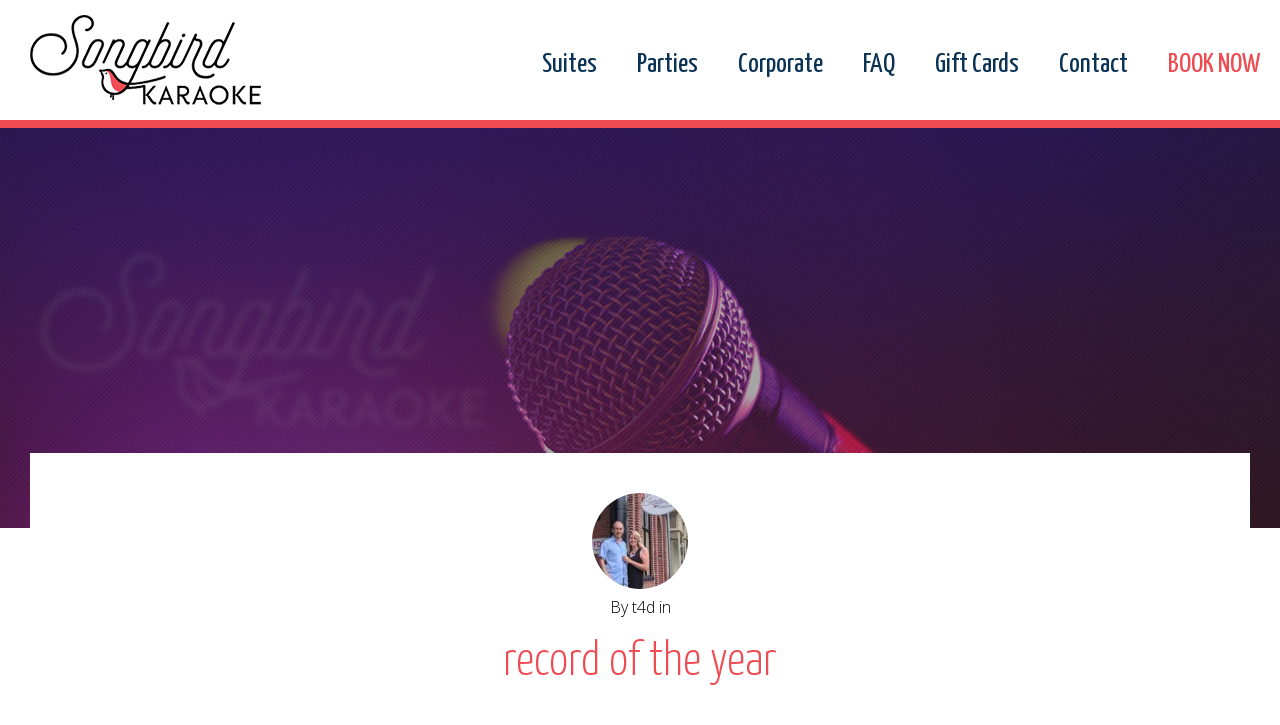

--- FILE ---
content_type: text/html; charset=UTF-8
request_url: https://songbirdkaraoke.com/just-fun/record-of-the-year/attachment/song-predictions-2019/
body_size: 16354
content:


<!DOCTYPE html >
<html class="no-js" lang="en-US" prefix="og: http://ogp.me/ns#">
<head>
<meta charset="utf-8">
<meta http-equiv="X-UA-Compatible" content="IE=edge,chrome=1">
<meta name='viewport' content='width=device-width, initial-scale=1, maximum-scale=1, user-scalable=no' /> 
<title>record of the year - Songbird Karaoke</title>
<meta http-equiv="Content-Type" content="text/html; charset=UTF-8" />

<link rel="shortcut icon" href="/favicon.ico"  type="image/x-icon" />

<!-- T4D CSS-->
<link href="https://songbirdkaraoke.com/sbk/wp-content/themes/sbk/style.css?v=23" rel="stylesheet" type="text/css"/>

<!-- WEB FONTS -->
<link href="https://fonts.googleapis.com/css?family=Yanone+Kaffeesatz:300,400,700" rel="stylesheet"> 
<link href='https://fonts.googleapis.com/css?family=Open+Sans:400,300,600,700,800' rel='stylesheet' type='text/css'>
<link href="https://fonts.googleapis.com/css?family=Covered+By+Your+Grace" rel="stylesheet"> 
<link rel="stylesheet" href="https://maxcdn.bootstrapcdn.com/font-awesome/4.7.0/css/font-awesome.min.css">

<!-- Global site tag (gtag.js) - Google Analytics -->
<script async src="https://www.googletagmanager.com/gtag/js?id=UA-114992999-1"></script>
<script>
  window.dataLayer = window.dataLayer || [];
  function gtag(){dataLayer.push(arguments);}
  gtag('js', new Date());

  gtag('config', 'UA-114992999-1');
</script>


<!-- Global site tag (gtag.js) - Google Ads: 775484499 -->
<script async src="https://www.googletagmanager.com/gtag/js?id=AW-775484499"></script>
<script>
  window.dataLayer = window.dataLayer || [];
  function gtag(){dataLayer.push(arguments);}
  gtag('js', new Date());

  gtag('config', 'AW-775484499');
</script>


<!-- Google Tag Manager -->
<script>(function(w,d,s,l,i){w[l]=w[l]||[];w[l].push({'gtm.start':
new Date().getTime(),event:'gtm.js'});var f=d.getElementsByTagName(s)[0],
j=d.createElement(s),dl=l!='dataLayer'?'&l='+l:'';j.async=true;j.src=
'https://www.googletagmanager.com/gtm.js?id='+i+dl;f.parentNode.insertBefore(j,f);
})(window,document,'script','dataLayer','GTM-MF6TKL4');</script>
<!-- End Google Tag Manager -->

<meta name='robots' content='index, follow, max-image-preview:large, max-snippet:-1, max-video-preview:-1' />
	<style>img:is([sizes="auto" i], [sizes^="auto," i]) { contain-intrinsic-size: 3000px 1500px }</style>
	
<!-- Social Warfare v4.5.6 https://warfareplugins.com - BEGINNING OF OUTPUT -->
<style>
	@font-face {
		font-family: "sw-icon-font";
		src:url("https://songbirdkaraoke.com/sbk/wp-content/plugins/social-warfare/assets/fonts/sw-icon-font.eot?ver=4.5.6");
		src:url("https://songbirdkaraoke.com/sbk/wp-content/plugins/social-warfare/assets/fonts/sw-icon-font.eot?ver=4.5.6#iefix") format("embedded-opentype"),
		url("https://songbirdkaraoke.com/sbk/wp-content/plugins/social-warfare/assets/fonts/sw-icon-font.woff?ver=4.5.6") format("woff"),
		url("https://songbirdkaraoke.com/sbk/wp-content/plugins/social-warfare/assets/fonts/sw-icon-font.ttf?ver=4.5.6") format("truetype"),
		url("https://songbirdkaraoke.com/sbk/wp-content/plugins/social-warfare/assets/fonts/sw-icon-font.svg?ver=4.5.6#1445203416") format("svg");
		font-weight: normal;
		font-style: normal;
		font-display:block;
	}
</style>
<!-- Social Warfare v4.5.6 https://warfareplugins.com - END OF OUTPUT -->


	<!-- This site is optimized with the Yoast SEO plugin v26.8 - https://yoast.com/product/yoast-seo-wordpress/ -->
	<link rel="canonical" href="https://songbirdkaraoke.com/just-fun/record-of-the-year/attachment/song-predictions-2019/" />
	<meta property="og:locale" content="en_US" />
	<meta property="og:type" content="article" />
	<meta property="og:title" content="record of the year - Songbird Karaoke" />
	<meta property="og:description" content="record of the year" />
	<meta property="og:url" content="https://songbirdkaraoke.com/just-fun/record-of-the-year/attachment/song-predictions-2019/" />
	<meta property="og:site_name" content="Songbird Karaoke" />
	<meta property="article:modified_time" content="2022-03-18T19:44:50+00:00" />
	<meta property="og:image" content="https://songbirdkaraoke.com/just-fun/record-of-the-year/attachment/song-predictions-2019" />
	<meta property="og:image:width" content="500" />
	<meta property="og:image:height" content="314" />
	<meta property="og:image:type" content="image/jpeg" />
	<meta name="twitter:card" content="summary_large_image" />
	<script type="application/ld+json" class="yoast-schema-graph">{"@context":"https://schema.org","@graph":[{"@type":"WebPage","@id":"https://songbirdkaraoke.com/just-fun/record-of-the-year/attachment/song-predictions-2019/","url":"https://songbirdkaraoke.com/just-fun/record-of-the-year/attachment/song-predictions-2019/","name":"record of the year - Songbird Karaoke","isPartOf":{"@id":"https://songbirdkaraoke.com/#website"},"primaryImageOfPage":{"@id":"https://songbirdkaraoke.com/just-fun/record-of-the-year/attachment/song-predictions-2019/#primaryimage"},"image":{"@id":"https://songbirdkaraoke.com/just-fun/record-of-the-year/attachment/song-predictions-2019/#primaryimage"},"thumbnailUrl":"https://i0.wp.com/songbirdkaraoke.com/sbk/wp-content/uploads/song-predictions-2019.jpg?fit=500%2C314&ssl=1","datePublished":"2019-01-23T16:12:57+00:00","dateModified":"2022-03-18T19:44:50+00:00","breadcrumb":{"@id":"https://songbirdkaraoke.com/just-fun/record-of-the-year/attachment/song-predictions-2019/#breadcrumb"},"inLanguage":"en","potentialAction":[{"@type":"ReadAction","target":["https://songbirdkaraoke.com/just-fun/record-of-the-year/attachment/song-predictions-2019/"]}]},{"@type":"ImageObject","inLanguage":"en","@id":"https://songbirdkaraoke.com/just-fun/record-of-the-year/attachment/song-predictions-2019/#primaryimage","url":"https://i0.wp.com/songbirdkaraoke.com/sbk/wp-content/uploads/song-predictions-2019.jpg?fit=500%2C314&ssl=1","contentUrl":"https://i0.wp.com/songbirdkaraoke.com/sbk/wp-content/uploads/song-predictions-2019.jpg?fit=500%2C314&ssl=1"},{"@type":"BreadcrumbList","@id":"https://songbirdkaraoke.com/just-fun/record-of-the-year/attachment/song-predictions-2019/#breadcrumb","itemListElement":[{"@type":"ListItem","position":1,"name":"Home","item":"https://songbirdkaraoke.com/"},{"@type":"ListItem","position":2,"name":"Just Fun!","item":"https://songbirdkaraoke.com/just-fun/"},{"@type":"ListItem","position":3,"name":"Record of the Year &#8211; Who Will Win?","item":"https://songbirdkaraoke.com/just-fun/record-of-the-year/"},{"@type":"ListItem","position":4,"name":"record of the year"}]},{"@type":"WebSite","@id":"https://songbirdkaraoke.com/#website","url":"https://songbirdkaraoke.com/","name":"Songbird Karaoke","description":"","potentialAction":[{"@type":"SearchAction","target":{"@type":"EntryPoint","urlTemplate":"https://songbirdkaraoke.com/?s={search_term_string}"},"query-input":{"@type":"PropertyValueSpecification","valueRequired":true,"valueName":"search_term_string"}}],"inLanguage":"en"}]}</script>
	<!-- / Yoast SEO plugin. -->


<link rel='dns-prefetch' href='//stats.wp.com' />
<link rel='dns-prefetch' href='//netdna.bootstrapcdn.com' />
<link rel='dns-prefetch' href='//v0.wordpress.com' />
<link rel='preconnect' href='//i0.wp.com' />
<link rel='preconnect' href='//c0.wp.com' />
		<!-- This site uses the Google Analytics by MonsterInsights plugin v9.11.1 - Using Analytics tracking - https://www.monsterinsights.com/ -->
							<script src="//www.googletagmanager.com/gtag/js?id=G-EL2QW05LHX"  data-cfasync="false" data-wpfc-render="false" type="text/javascript" async></script>
			<script data-cfasync="false" data-wpfc-render="false" type="text/javascript">
				var mi_version = '9.11.1';
				var mi_track_user = true;
				var mi_no_track_reason = '';
								var MonsterInsightsDefaultLocations = {"page_location":"https:\/\/songbirdkaraoke.com\/just-fun\/record-of-the-year\/attachment\/song-predictions-2019\/"};
								if ( typeof MonsterInsightsPrivacyGuardFilter === 'function' ) {
					var MonsterInsightsLocations = (typeof MonsterInsightsExcludeQuery === 'object') ? MonsterInsightsPrivacyGuardFilter( MonsterInsightsExcludeQuery ) : MonsterInsightsPrivacyGuardFilter( MonsterInsightsDefaultLocations );
				} else {
					var MonsterInsightsLocations = (typeof MonsterInsightsExcludeQuery === 'object') ? MonsterInsightsExcludeQuery : MonsterInsightsDefaultLocations;
				}

								var disableStrs = [
										'ga-disable-G-EL2QW05LHX',
									];

				/* Function to detect opted out users */
				function __gtagTrackerIsOptedOut() {
					for (var index = 0; index < disableStrs.length; index++) {
						if (document.cookie.indexOf(disableStrs[index] + '=true') > -1) {
							return true;
						}
					}

					return false;
				}

				/* Disable tracking if the opt-out cookie exists. */
				if (__gtagTrackerIsOptedOut()) {
					for (var index = 0; index < disableStrs.length; index++) {
						window[disableStrs[index]] = true;
					}
				}

				/* Opt-out function */
				function __gtagTrackerOptout() {
					for (var index = 0; index < disableStrs.length; index++) {
						document.cookie = disableStrs[index] + '=true; expires=Thu, 31 Dec 2099 23:59:59 UTC; path=/';
						window[disableStrs[index]] = true;
					}
				}

				if ('undefined' === typeof gaOptout) {
					function gaOptout() {
						__gtagTrackerOptout();
					}
				}
								window.dataLayer = window.dataLayer || [];

				window.MonsterInsightsDualTracker = {
					helpers: {},
					trackers: {},
				};
				if (mi_track_user) {
					function __gtagDataLayer() {
						dataLayer.push(arguments);
					}

					function __gtagTracker(type, name, parameters) {
						if (!parameters) {
							parameters = {};
						}

						if (parameters.send_to) {
							__gtagDataLayer.apply(null, arguments);
							return;
						}

						if (type === 'event') {
														parameters.send_to = monsterinsights_frontend.v4_id;
							var hookName = name;
							if (typeof parameters['event_category'] !== 'undefined') {
								hookName = parameters['event_category'] + ':' + name;
							}

							if (typeof MonsterInsightsDualTracker.trackers[hookName] !== 'undefined') {
								MonsterInsightsDualTracker.trackers[hookName](parameters);
							} else {
								__gtagDataLayer('event', name, parameters);
							}
							
						} else {
							__gtagDataLayer.apply(null, arguments);
						}
					}

					__gtagTracker('js', new Date());
					__gtagTracker('set', {
						'developer_id.dZGIzZG': true,
											});
					if ( MonsterInsightsLocations.page_location ) {
						__gtagTracker('set', MonsterInsightsLocations);
					}
										__gtagTracker('config', 'G-EL2QW05LHX', {"forceSSL":"true","link_attribution":"true"} );
										window.gtag = __gtagTracker;										(function () {
						/* https://developers.google.com/analytics/devguides/collection/analyticsjs/ */
						/* ga and __gaTracker compatibility shim. */
						var noopfn = function () {
							return null;
						};
						var newtracker = function () {
							return new Tracker();
						};
						var Tracker = function () {
							return null;
						};
						var p = Tracker.prototype;
						p.get = noopfn;
						p.set = noopfn;
						p.send = function () {
							var args = Array.prototype.slice.call(arguments);
							args.unshift('send');
							__gaTracker.apply(null, args);
						};
						var __gaTracker = function () {
							var len = arguments.length;
							if (len === 0) {
								return;
							}
							var f = arguments[len - 1];
							if (typeof f !== 'object' || f === null || typeof f.hitCallback !== 'function') {
								if ('send' === arguments[0]) {
									var hitConverted, hitObject = false, action;
									if ('event' === arguments[1]) {
										if ('undefined' !== typeof arguments[3]) {
											hitObject = {
												'eventAction': arguments[3],
												'eventCategory': arguments[2],
												'eventLabel': arguments[4],
												'value': arguments[5] ? arguments[5] : 1,
											}
										}
									}
									if ('pageview' === arguments[1]) {
										if ('undefined' !== typeof arguments[2]) {
											hitObject = {
												'eventAction': 'page_view',
												'page_path': arguments[2],
											}
										}
									}
									if (typeof arguments[2] === 'object') {
										hitObject = arguments[2];
									}
									if (typeof arguments[5] === 'object') {
										Object.assign(hitObject, arguments[5]);
									}
									if ('undefined' !== typeof arguments[1].hitType) {
										hitObject = arguments[1];
										if ('pageview' === hitObject.hitType) {
											hitObject.eventAction = 'page_view';
										}
									}
									if (hitObject) {
										action = 'timing' === arguments[1].hitType ? 'timing_complete' : hitObject.eventAction;
										hitConverted = mapArgs(hitObject);
										__gtagTracker('event', action, hitConverted);
									}
								}
								return;
							}

							function mapArgs(args) {
								var arg, hit = {};
								var gaMap = {
									'eventCategory': 'event_category',
									'eventAction': 'event_action',
									'eventLabel': 'event_label',
									'eventValue': 'event_value',
									'nonInteraction': 'non_interaction',
									'timingCategory': 'event_category',
									'timingVar': 'name',
									'timingValue': 'value',
									'timingLabel': 'event_label',
									'page': 'page_path',
									'location': 'page_location',
									'title': 'page_title',
									'referrer' : 'page_referrer',
								};
								for (arg in args) {
																		if (!(!args.hasOwnProperty(arg) || !gaMap.hasOwnProperty(arg))) {
										hit[gaMap[arg]] = args[arg];
									} else {
										hit[arg] = args[arg];
									}
								}
								return hit;
							}

							try {
								f.hitCallback();
							} catch (ex) {
							}
						};
						__gaTracker.create = newtracker;
						__gaTracker.getByName = newtracker;
						__gaTracker.getAll = function () {
							return [];
						};
						__gaTracker.remove = noopfn;
						__gaTracker.loaded = true;
						window['__gaTracker'] = __gaTracker;
					})();
									} else {
										console.log("");
					(function () {
						function __gtagTracker() {
							return null;
						}

						window['__gtagTracker'] = __gtagTracker;
						window['gtag'] = __gtagTracker;
					})();
									}
			</script>
							<!-- / Google Analytics by MonsterInsights -->
				
	<link rel='stylesheet' id='social-warfare-block-css-css' href='https://songbirdkaraoke.com/sbk/wp-content/plugins/social-warfare/assets/js/post-editor/dist/blocks.style.build.css?ver=6.8.3' type='text/css' media='all' />
<link rel='stylesheet' id='sbi_styles-css' href='https://songbirdkaraoke.com/sbk/wp-content/plugins/instagram-feed/css/sbi-styles.min.css?ver=6.10.0' type='text/css' media='all' />
<link rel='stylesheet' id='wp-block-library-css' href='https://c0.wp.com/c/6.8.3/wp-includes/css/dist/block-library/style.min.css' type='text/css' media='all' />
<style id='classic-theme-styles-inline-css' type='text/css'>
/*! This file is auto-generated */
.wp-block-button__link{color:#fff;background-color:#32373c;border-radius:9999px;box-shadow:none;text-decoration:none;padding:calc(.667em + 2px) calc(1.333em + 2px);font-size:1.125em}.wp-block-file__button{background:#32373c;color:#fff;text-decoration:none}
</style>
<style id='pdfemb-pdf-embedder-viewer-style-inline-css' type='text/css'>
.wp-block-pdfemb-pdf-embedder-viewer{max-width:none}

</style>
<link rel='stylesheet' id='mediaelement-css' href='https://c0.wp.com/c/6.8.3/wp-includes/js/mediaelement/mediaelementplayer-legacy.min.css' type='text/css' media='all' />
<link rel='stylesheet' id='wp-mediaelement-css' href='https://c0.wp.com/c/6.8.3/wp-includes/js/mediaelement/wp-mediaelement.min.css' type='text/css' media='all' />
<style id='jetpack-sharing-buttons-style-inline-css' type='text/css'>
.jetpack-sharing-buttons__services-list{display:flex;flex-direction:row;flex-wrap:wrap;gap:0;list-style-type:none;margin:5px;padding:0}.jetpack-sharing-buttons__services-list.has-small-icon-size{font-size:12px}.jetpack-sharing-buttons__services-list.has-normal-icon-size{font-size:16px}.jetpack-sharing-buttons__services-list.has-large-icon-size{font-size:24px}.jetpack-sharing-buttons__services-list.has-huge-icon-size{font-size:36px}@media print{.jetpack-sharing-buttons__services-list{display:none!important}}.editor-styles-wrapper .wp-block-jetpack-sharing-buttons{gap:0;padding-inline-start:0}ul.jetpack-sharing-buttons__services-list.has-background{padding:1.25em 2.375em}
</style>
<style id='global-styles-inline-css' type='text/css'>
:root{--wp--preset--aspect-ratio--square: 1;--wp--preset--aspect-ratio--4-3: 4/3;--wp--preset--aspect-ratio--3-4: 3/4;--wp--preset--aspect-ratio--3-2: 3/2;--wp--preset--aspect-ratio--2-3: 2/3;--wp--preset--aspect-ratio--16-9: 16/9;--wp--preset--aspect-ratio--9-16: 9/16;--wp--preset--color--black: #000000;--wp--preset--color--cyan-bluish-gray: #abb8c3;--wp--preset--color--white: #ffffff;--wp--preset--color--pale-pink: #f78da7;--wp--preset--color--vivid-red: #cf2e2e;--wp--preset--color--luminous-vivid-orange: #ff6900;--wp--preset--color--luminous-vivid-amber: #fcb900;--wp--preset--color--light-green-cyan: #7bdcb5;--wp--preset--color--vivid-green-cyan: #00d084;--wp--preset--color--pale-cyan-blue: #8ed1fc;--wp--preset--color--vivid-cyan-blue: #0693e3;--wp--preset--color--vivid-purple: #9b51e0;--wp--preset--gradient--vivid-cyan-blue-to-vivid-purple: linear-gradient(135deg,rgba(6,147,227,1) 0%,rgb(155,81,224) 100%);--wp--preset--gradient--light-green-cyan-to-vivid-green-cyan: linear-gradient(135deg,rgb(122,220,180) 0%,rgb(0,208,130) 100%);--wp--preset--gradient--luminous-vivid-amber-to-luminous-vivid-orange: linear-gradient(135deg,rgba(252,185,0,1) 0%,rgba(255,105,0,1) 100%);--wp--preset--gradient--luminous-vivid-orange-to-vivid-red: linear-gradient(135deg,rgba(255,105,0,1) 0%,rgb(207,46,46) 100%);--wp--preset--gradient--very-light-gray-to-cyan-bluish-gray: linear-gradient(135deg,rgb(238,238,238) 0%,rgb(169,184,195) 100%);--wp--preset--gradient--cool-to-warm-spectrum: linear-gradient(135deg,rgb(74,234,220) 0%,rgb(151,120,209) 20%,rgb(207,42,186) 40%,rgb(238,44,130) 60%,rgb(251,105,98) 80%,rgb(254,248,76) 100%);--wp--preset--gradient--blush-light-purple: linear-gradient(135deg,rgb(255,206,236) 0%,rgb(152,150,240) 100%);--wp--preset--gradient--blush-bordeaux: linear-gradient(135deg,rgb(254,205,165) 0%,rgb(254,45,45) 50%,rgb(107,0,62) 100%);--wp--preset--gradient--luminous-dusk: linear-gradient(135deg,rgb(255,203,112) 0%,rgb(199,81,192) 50%,rgb(65,88,208) 100%);--wp--preset--gradient--pale-ocean: linear-gradient(135deg,rgb(255,245,203) 0%,rgb(182,227,212) 50%,rgb(51,167,181) 100%);--wp--preset--gradient--electric-grass: linear-gradient(135deg,rgb(202,248,128) 0%,rgb(113,206,126) 100%);--wp--preset--gradient--midnight: linear-gradient(135deg,rgb(2,3,129) 0%,rgb(40,116,252) 100%);--wp--preset--font-size--small: 13px;--wp--preset--font-size--medium: 20px;--wp--preset--font-size--large: 36px;--wp--preset--font-size--x-large: 42px;--wp--preset--spacing--20: 0.44rem;--wp--preset--spacing--30: 0.67rem;--wp--preset--spacing--40: 1rem;--wp--preset--spacing--50: 1.5rem;--wp--preset--spacing--60: 2.25rem;--wp--preset--spacing--70: 3.38rem;--wp--preset--spacing--80: 5.06rem;--wp--preset--shadow--natural: 6px 6px 9px rgba(0, 0, 0, 0.2);--wp--preset--shadow--deep: 12px 12px 50px rgba(0, 0, 0, 0.4);--wp--preset--shadow--sharp: 6px 6px 0px rgba(0, 0, 0, 0.2);--wp--preset--shadow--outlined: 6px 6px 0px -3px rgba(255, 255, 255, 1), 6px 6px rgba(0, 0, 0, 1);--wp--preset--shadow--crisp: 6px 6px 0px rgba(0, 0, 0, 1);}:where(.is-layout-flex){gap: 0.5em;}:where(.is-layout-grid){gap: 0.5em;}body .is-layout-flex{display: flex;}.is-layout-flex{flex-wrap: wrap;align-items: center;}.is-layout-flex > :is(*, div){margin: 0;}body .is-layout-grid{display: grid;}.is-layout-grid > :is(*, div){margin: 0;}:where(.wp-block-columns.is-layout-flex){gap: 2em;}:where(.wp-block-columns.is-layout-grid){gap: 2em;}:where(.wp-block-post-template.is-layout-flex){gap: 1.25em;}:where(.wp-block-post-template.is-layout-grid){gap: 1.25em;}.has-black-color{color: var(--wp--preset--color--black) !important;}.has-cyan-bluish-gray-color{color: var(--wp--preset--color--cyan-bluish-gray) !important;}.has-white-color{color: var(--wp--preset--color--white) !important;}.has-pale-pink-color{color: var(--wp--preset--color--pale-pink) !important;}.has-vivid-red-color{color: var(--wp--preset--color--vivid-red) !important;}.has-luminous-vivid-orange-color{color: var(--wp--preset--color--luminous-vivid-orange) !important;}.has-luminous-vivid-amber-color{color: var(--wp--preset--color--luminous-vivid-amber) !important;}.has-light-green-cyan-color{color: var(--wp--preset--color--light-green-cyan) !important;}.has-vivid-green-cyan-color{color: var(--wp--preset--color--vivid-green-cyan) !important;}.has-pale-cyan-blue-color{color: var(--wp--preset--color--pale-cyan-blue) !important;}.has-vivid-cyan-blue-color{color: var(--wp--preset--color--vivid-cyan-blue) !important;}.has-vivid-purple-color{color: var(--wp--preset--color--vivid-purple) !important;}.has-black-background-color{background-color: var(--wp--preset--color--black) !important;}.has-cyan-bluish-gray-background-color{background-color: var(--wp--preset--color--cyan-bluish-gray) !important;}.has-white-background-color{background-color: var(--wp--preset--color--white) !important;}.has-pale-pink-background-color{background-color: var(--wp--preset--color--pale-pink) !important;}.has-vivid-red-background-color{background-color: var(--wp--preset--color--vivid-red) !important;}.has-luminous-vivid-orange-background-color{background-color: var(--wp--preset--color--luminous-vivid-orange) !important;}.has-luminous-vivid-amber-background-color{background-color: var(--wp--preset--color--luminous-vivid-amber) !important;}.has-light-green-cyan-background-color{background-color: var(--wp--preset--color--light-green-cyan) !important;}.has-vivid-green-cyan-background-color{background-color: var(--wp--preset--color--vivid-green-cyan) !important;}.has-pale-cyan-blue-background-color{background-color: var(--wp--preset--color--pale-cyan-blue) !important;}.has-vivid-cyan-blue-background-color{background-color: var(--wp--preset--color--vivid-cyan-blue) !important;}.has-vivid-purple-background-color{background-color: var(--wp--preset--color--vivid-purple) !important;}.has-black-border-color{border-color: var(--wp--preset--color--black) !important;}.has-cyan-bluish-gray-border-color{border-color: var(--wp--preset--color--cyan-bluish-gray) !important;}.has-white-border-color{border-color: var(--wp--preset--color--white) !important;}.has-pale-pink-border-color{border-color: var(--wp--preset--color--pale-pink) !important;}.has-vivid-red-border-color{border-color: var(--wp--preset--color--vivid-red) !important;}.has-luminous-vivid-orange-border-color{border-color: var(--wp--preset--color--luminous-vivid-orange) !important;}.has-luminous-vivid-amber-border-color{border-color: var(--wp--preset--color--luminous-vivid-amber) !important;}.has-light-green-cyan-border-color{border-color: var(--wp--preset--color--light-green-cyan) !important;}.has-vivid-green-cyan-border-color{border-color: var(--wp--preset--color--vivid-green-cyan) !important;}.has-pale-cyan-blue-border-color{border-color: var(--wp--preset--color--pale-cyan-blue) !important;}.has-vivid-cyan-blue-border-color{border-color: var(--wp--preset--color--vivid-cyan-blue) !important;}.has-vivid-purple-border-color{border-color: var(--wp--preset--color--vivid-purple) !important;}.has-vivid-cyan-blue-to-vivid-purple-gradient-background{background: var(--wp--preset--gradient--vivid-cyan-blue-to-vivid-purple) !important;}.has-light-green-cyan-to-vivid-green-cyan-gradient-background{background: var(--wp--preset--gradient--light-green-cyan-to-vivid-green-cyan) !important;}.has-luminous-vivid-amber-to-luminous-vivid-orange-gradient-background{background: var(--wp--preset--gradient--luminous-vivid-amber-to-luminous-vivid-orange) !important;}.has-luminous-vivid-orange-to-vivid-red-gradient-background{background: var(--wp--preset--gradient--luminous-vivid-orange-to-vivid-red) !important;}.has-very-light-gray-to-cyan-bluish-gray-gradient-background{background: var(--wp--preset--gradient--very-light-gray-to-cyan-bluish-gray) !important;}.has-cool-to-warm-spectrum-gradient-background{background: var(--wp--preset--gradient--cool-to-warm-spectrum) !important;}.has-blush-light-purple-gradient-background{background: var(--wp--preset--gradient--blush-light-purple) !important;}.has-blush-bordeaux-gradient-background{background: var(--wp--preset--gradient--blush-bordeaux) !important;}.has-luminous-dusk-gradient-background{background: var(--wp--preset--gradient--luminous-dusk) !important;}.has-pale-ocean-gradient-background{background: var(--wp--preset--gradient--pale-ocean) !important;}.has-electric-grass-gradient-background{background: var(--wp--preset--gradient--electric-grass) !important;}.has-midnight-gradient-background{background: var(--wp--preset--gradient--midnight) !important;}.has-small-font-size{font-size: var(--wp--preset--font-size--small) !important;}.has-medium-font-size{font-size: var(--wp--preset--font-size--medium) !important;}.has-large-font-size{font-size: var(--wp--preset--font-size--large) !important;}.has-x-large-font-size{font-size: var(--wp--preset--font-size--x-large) !important;}
:where(.wp-block-post-template.is-layout-flex){gap: 1.25em;}:where(.wp-block-post-template.is-layout-grid){gap: 1.25em;}
:where(.wp-block-columns.is-layout-flex){gap: 2em;}:where(.wp-block-columns.is-layout-grid){gap: 2em;}
:root :where(.wp-block-pullquote){font-size: 1.5em;line-height: 1.6;}
</style>
<link rel='stylesheet' id='contact-form-7-css' href='https://songbirdkaraoke.com/sbk/wp-content/plugins/contact-form-7/includes/css/styles.css?ver=6.1.4' type='text/css' media='all' />
<link rel='stylesheet' id='ppress-frontend-css' href='https://songbirdkaraoke.com/sbk/wp-content/plugins/wp-user-avatar/assets/css/frontend.min.css?ver=4.16.8' type='text/css' media='all' />
<link rel='stylesheet' id='ppress-flatpickr-css' href='https://songbirdkaraoke.com/sbk/wp-content/plugins/wp-user-avatar/assets/flatpickr/flatpickr.min.css?ver=4.16.8' type='text/css' media='all' />
<link rel='stylesheet' id='ppress-select2-css' href='https://songbirdkaraoke.com/sbk/wp-content/plugins/wp-user-avatar/assets/select2/select2.min.css?ver=6.8.3' type='text/css' media='all' />
<link rel='stylesheet' id='wpcf7-redirect-script-frontend-css' href='https://songbirdkaraoke.com/sbk/wp-content/plugins/wpcf7-redirect/build/assets/frontend-script.css?ver=2c532d7e2be36f6af233' type='text/css' media='all' />
<link rel='stylesheet' id='social_warfare-css' href='https://songbirdkaraoke.com/sbk/wp-content/plugins/social-warfare/assets/css/style.min.css?ver=4.5.6' type='text/css' media='all' />
<link rel='stylesheet' id='testimonial-rotator-style-css' href='https://songbirdkaraoke.com/sbk/wp-content/plugins/testimonial-rotator/testimonial-rotator-style.css?ver=6.8.3' type='text/css' media='all' />
<style id='testimonial-rotator-style-inline-css' type='text/css'>
.testimonial_rotator_slide_title {color: #ffffff;}
</style>
<link rel='stylesheet' id='font-awesome-css' href='//netdna.bootstrapcdn.com/font-awesome/latest/css/font-awesome.min.css?ver=6.8.3' type='text/css' media='all' />
<link rel='stylesheet' id='wp-paginate-css' href='https://songbirdkaraoke.com/sbk/wp-content/plugins/wp-paginate/css/wp-paginate.css?ver=2.2.4' type='text/css' media='screen' />
<link rel='stylesheet' id='wpp-custom-style-css' href='https://songbirdkaraoke.com/sbk/wp-content/uploads/wpp-custom-code/wpp-custom-code.css?ver=6.8.3' type='text/css' media='all' />
<script type="text/javascript" src="https://songbirdkaraoke.com/sbk/wp-content/plugins/google-analytics-for-wordpress/assets/js/frontend-gtag.min.js?ver=9.11.1" id="monsterinsights-frontend-script-js" async="async" data-wp-strategy="async"></script>
<script data-cfasync="false" data-wpfc-render="false" type="text/javascript" id='monsterinsights-frontend-script-js-extra'>/* <![CDATA[ */
var monsterinsights_frontend = {"js_events_tracking":"true","download_extensions":"doc,pdf,ppt,zip,xls,docx,pptx,xlsx","inbound_paths":"[{\"path\":\"\\\/go\\\/\",\"label\":\"affiliate\"},{\"path\":\"\\\/recommend\\\/\",\"label\":\"affiliate\"}]","home_url":"https:\/\/songbirdkaraoke.com","hash_tracking":"false","v4_id":"G-EL2QW05LHX"};/* ]]> */
</script>
<script type="text/javascript" src="https://c0.wp.com/c/6.8.3/wp-includes/js/jquery/jquery.min.js" id="jquery-core-js"></script>
<script type="text/javascript" src="https://c0.wp.com/c/6.8.3/wp-includes/js/jquery/jquery-migrate.min.js" id="jquery-migrate-js"></script>
<script type="text/javascript" src="https://songbirdkaraoke.com/sbk/wp-content/plugins/revslider/public/assets/js/rbtools.min.js?ver=6.6.11" async id="tp-tools-js"></script>
<script type="text/javascript" src="https://songbirdkaraoke.com/sbk/wp-content/plugins/revslider/public/assets/js/rs6.min.js?ver=6.6.11" async id="revmin-js"></script>
<script type="text/javascript" src="https://songbirdkaraoke.com/sbk/wp-content/plugins/wp-user-avatar/assets/flatpickr/flatpickr.min.js?ver=4.16.8" id="ppress-flatpickr-js"></script>
<script type="text/javascript" src="https://songbirdkaraoke.com/sbk/wp-content/plugins/wp-user-avatar/assets/select2/select2.min.js?ver=4.16.8" id="ppress-select2-js"></script>
<script type="text/javascript" src="https://songbirdkaraoke.com/sbk/wp-content/plugins/testimonial-rotator/js/jquery.cycletwo.js?ver=6.8.3" id="cycletwo-js"></script>
<script type="text/javascript" src="https://songbirdkaraoke.com/sbk/wp-content/plugins/testimonial-rotator/js/jquery.cycletwo.addons.js?ver=6.8.3" id="cycletwo-addons-js"></script>
<script type="text/javascript" src="https://songbirdkaraoke.com/sbk/wp-content/plugins/responsive-menu-pro/public/js/noscroll.js" id="responsive-menu-pro-noscroll-js"></script>
<script></script><link rel="https://api.w.org/" href="https://songbirdkaraoke.com/wp-json/" /><link rel="alternate" title="JSON" type="application/json" href="https://songbirdkaraoke.com/wp-json/wp/v2/media/1283" /><link rel='shortlink' href='https://wp.me/a9eoGK-kH' />
<link rel="alternate" title="oEmbed (JSON)" type="application/json+oembed" href="https://songbirdkaraoke.com/wp-json/oembed/1.0/embed?url=https%3A%2F%2Fsongbirdkaraoke.com%2Fjust-fun%2Frecord-of-the-year%2Fattachment%2Fsong-predictions-2019%2F" />
<link rel="alternate" title="oEmbed (XML)" type="text/xml+oembed" href="https://songbirdkaraoke.com/wp-json/oembed/1.0/embed?url=https%3A%2F%2Fsongbirdkaraoke.com%2Fjust-fun%2Frecord-of-the-year%2Fattachment%2Fsong-predictions-2019%2F&#038;format=xml" />
		<script type="text/javascript">
			var _statcounter = _statcounter || [];
			_statcounter.push({"tags": {"author": "t4d"}});
		</script>
			<style>img#wpstats{display:none}</style>
		<meta name="generator" content="Powered by WPBakery Page Builder - drag and drop page builder for WordPress."/>
<link rel="amphtml" href="https://songbirdkaraoke.com/just-fun/record-of-the-year/attachment/song-predictions-2019/?amp"><meta name="generator" content="Powered by Slider Revolution 6.6.11 - responsive, Mobile-Friendly Slider Plugin for WordPress with comfortable drag and drop interface." />
<script>function setREVStartSize(e){
			//window.requestAnimationFrame(function() {
				window.RSIW = window.RSIW===undefined ? window.innerWidth : window.RSIW;
				window.RSIH = window.RSIH===undefined ? window.innerHeight : window.RSIH;
				try {
					var pw = document.getElementById(e.c).parentNode.offsetWidth,
						newh;
					pw = pw===0 || isNaN(pw) || (e.l=="fullwidth" || e.layout=="fullwidth") ? window.RSIW : pw;
					e.tabw = e.tabw===undefined ? 0 : parseInt(e.tabw);
					e.thumbw = e.thumbw===undefined ? 0 : parseInt(e.thumbw);
					e.tabh = e.tabh===undefined ? 0 : parseInt(e.tabh);
					e.thumbh = e.thumbh===undefined ? 0 : parseInt(e.thumbh);
					e.tabhide = e.tabhide===undefined ? 0 : parseInt(e.tabhide);
					e.thumbhide = e.thumbhide===undefined ? 0 : parseInt(e.thumbhide);
					e.mh = e.mh===undefined || e.mh=="" || e.mh==="auto" ? 0 : parseInt(e.mh,0);
					if(e.layout==="fullscreen" || e.l==="fullscreen")
						newh = Math.max(e.mh,window.RSIH);
					else{
						e.gw = Array.isArray(e.gw) ? e.gw : [e.gw];
						for (var i in e.rl) if (e.gw[i]===undefined || e.gw[i]===0) e.gw[i] = e.gw[i-1];
						e.gh = e.el===undefined || e.el==="" || (Array.isArray(e.el) && e.el.length==0)? e.gh : e.el;
						e.gh = Array.isArray(e.gh) ? e.gh : [e.gh];
						for (var i in e.rl) if (e.gh[i]===undefined || e.gh[i]===0) e.gh[i] = e.gh[i-1];
											
						var nl = new Array(e.rl.length),
							ix = 0,
							sl;
						e.tabw = e.tabhide>=pw ? 0 : e.tabw;
						e.thumbw = e.thumbhide>=pw ? 0 : e.thumbw;
						e.tabh = e.tabhide>=pw ? 0 : e.tabh;
						e.thumbh = e.thumbhide>=pw ? 0 : e.thumbh;
						for (var i in e.rl) nl[i] = e.rl[i]<window.RSIW ? 0 : e.rl[i];
						sl = nl[0];
						for (var i in nl) if (sl>nl[i] && nl[i]>0) { sl = nl[i]; ix=i;}
						var m = pw>(e.gw[ix]+e.tabw+e.thumbw) ? 1 : (pw-(e.tabw+e.thumbw)) / (e.gw[ix]);
						newh =  (e.gh[ix] * m) + (e.tabh + e.thumbh);
					}
					var el = document.getElementById(e.c);
					if (el!==null && el) el.style.height = newh+"px";
					el = document.getElementById(e.c+"_wrapper");
					if (el!==null && el) {
						el.style.height = newh+"px";
						el.style.display = "block";
					}
				} catch(e){
					console.log("Failure at Presize of Slider:" + e)
				}
			//});
		  };</script>
<style>button#responsive-menu-pro-button,
#responsive-menu-pro-container {
    display: none;
    -webkit-text-size-adjust: 100%;
}

#responsive-menu-pro-container {
    z-index: 99998;
}

@media screen and (max-width:1010px) {

    #responsive-menu-pro-container {
        display: block;
        position: fixed;
        top: 0;
        bottom: 0;        padding-bottom: 5px;
        margin-bottom: -5px;
        outline: 1px solid transparent;
        overflow-y: auto;
        overflow-x: hidden;
    }

    #responsive-menu-pro-container .responsive-menu-pro-search-box {
        width: 100%;
        padding: 0 2%;
        border-radius: 2px;
        height: 50px;
        -webkit-appearance: none;
    }

    #responsive-menu-pro-container.push-left,
    #responsive-menu-pro-container.slide-left {
        transform: translateX(-100%);
        -ms-transform: translateX(-100%);
        -webkit-transform: translateX(-100%);
        -moz-transform: translateX(-100%);
    }

    .responsive-menu-pro-open #responsive-menu-pro-container.push-left,
    .responsive-menu-pro-open #responsive-menu-pro-container.slide-left {
        transform: translateX(0);
        -ms-transform: translateX(0);
        -webkit-transform: translateX(0);
        -moz-transform: translateX(0);
    }

    #responsive-menu-pro-container.push-top,
    #responsive-menu-pro-container.slide-top {
        transform: translateY(-100%);
        -ms-transform: translateY(-100%);
        -webkit-transform: translateY(-100%);
        -moz-transform: translateY(-100%);
    }

    .responsive-menu-pro-open #responsive-menu-pro-container.push-top,
    .responsive-menu-pro-open #responsive-menu-pro-container.slide-top {
        transform: translateY(0);
        -ms-transform: translateY(0);
        -webkit-transform: translateY(0);
        -moz-transform: translateY(0);
    }

    #responsive-menu-pro-container.push-right,
    #responsive-menu-pro-container.slide-right {
        transform: translateX(100%);
        -ms-transform: translateX(100%);
        -webkit-transform: translateX(100%);
        -moz-transform: translateX(100%);
    }

    .responsive-menu-pro-open #responsive-menu-pro-container.push-right,
    .responsive-menu-pro-open #responsive-menu-pro-container.slide-right {
        transform: translateX(0);
        -ms-transform: translateX(0);
        -webkit-transform: translateX(0);
        -moz-transform: translateX(0);
    }

    #responsive-menu-pro-container.push-bottom,
    #responsive-menu-pro-container.slide-bottom {
        transform: translateY(100%);
        -ms-transform: translateY(100%);
        -webkit-transform: translateY(100%);
        -moz-transform: translateY(100%);
    }

    .responsive-menu-pro-open #responsive-menu-pro-container.push-bottom,
    .responsive-menu-pro-open #responsive-menu-pro-container.slide-bottom {
        transform: translateY(0);
        -ms-transform: translateY(0);
        -webkit-transform: translateY(0);
        -moz-transform: translateY(0);
    }

    #responsive-menu-pro-container,
    #responsive-menu-pro-container:before,
    #responsive-menu-pro-container:after,
    #responsive-menu-pro-container *,
    #responsive-menu-pro-container *:before,
    #responsive-menu-pro-container *:after {
        box-sizing: border-box;
        margin: 0;
        padding: 0;
    }

    #responsive-menu-pro-container #responsive-menu-pro-search-box,
    #responsive-menu-pro-container #responsive-menu-pro-additional-content,
    #responsive-menu-pro-container #responsive-menu-pro-title {
        padding: 25px 5%;
    }

    #responsive-menu-pro-container #responsive-menu-pro,
    #responsive-menu-pro-container #responsive-menu-pro ul {
        width: 100%;
   }

    #responsive-menu-pro-container #responsive-menu-pro ul.responsive-menu-pro-submenu {
        display: none;
    }

    #responsive-menu-pro-container #responsive-menu-pro ul.responsive-menu-pro-submenu.responsive-menu-pro-submenu-open {
     display: block;
    }        #responsive-menu-pro-container #responsive-menu-pro ul.responsive-menu-pro-submenu-depth-1 a.responsive-menu-pro-item-link {
            padding-left:10%;
        }

        #responsive-menu-pro-container #responsive-menu-pro ul.responsive-menu-pro-submenu-depth-2 a.responsive-menu-pro-item-link {
            padding-left:15%;
        }

        #responsive-menu-pro-container #responsive-menu-pro ul.responsive-menu-pro-submenu-depth-3 a.responsive-menu-pro-item-link {
            padding-left:20%;
        }

        #responsive-menu-pro-container #responsive-menu-pro ul.responsive-menu-pro-submenu-depth-4 a.responsive-menu-pro-item-link {
            padding-left:25%;
        }

        #responsive-menu-pro-container #responsive-menu-pro ul.responsive-menu-pro-submenu-depth-5 a.responsive-menu-pro-item-link {
            padding-left:30%;
        }
    #responsive-menu-pro-container li.responsive-menu-pro-item {
        width: 100%;
        list-style: none;
    }

    #responsive-menu-pro-container li.responsive-menu-pro-item a {
        width: 100%;
        display: block;
        text-decoration: none;
        position: relative;
    }

    #responsive-menu-pro-container #responsive-menu-pro li.responsive-menu-pro-item a {            padding: 0 5%;    }

    #responsive-menu-pro-container .responsive-menu-pro-submenu li.responsive-menu-pro-item a {            padding: 0 5%;    }


    #responsive-menu-pro-container li.responsive-menu-pro-item a .glyphicon,
    #responsive-menu-pro-container li.responsive-menu-pro-item a .fab,
    #responsive-menu-pro-container li.responsive-menu-pro-item a .fas {
        margin-right: 15px;
    }

    #responsive-menu-pro-container li.responsive-menu-pro-item a .responsive-menu-pro-subarrow {
        position: absolute;
        top: 0;
        bottom: 0;
        text-align: center;
        overflow: hidden;
    }

    #responsive-menu-pro-container li.responsive-menu-pro-item a .responsive-menu-pro-subarrow .glyphicon,
    #responsive-menu-pro-container li.responsive-menu-pro-item a .responsive-menu-pro-subarrow .fab,
    #responsive-menu-pro-container li.responsive-menu-pro-item a .responsive-menu-pro-subarrow .fas {
        margin-right: 0;
    }

    button#responsive-menu-pro-button .responsive-menu-pro-button-icon-inactive {
        display: none;
    }

    button#responsive-menu-pro-button {
        z-index: 99999;
        display: none;
        overflow: hidden;
        outline: none;
    }

    button#responsive-menu-pro-button img {
        max-width: 100%;
    }

    .responsive-menu-pro-label {
        display: inline-block;
        font-weight: 600;
        margin: 0 5px;
        vertical-align: middle;
        pointer-events: none;
    }

    .responsive-menu-pro-accessible {
        display: inline-block;
    }

    .responsive-menu-pro-accessible .responsive-menu-pro-box {
        display: inline-block;
        vertical-align: middle;
    }

    .responsive-menu-pro-label.responsive-menu-pro-label-top,
    .responsive-menu-pro-label.responsive-menu-pro-label-bottom {
        display: block;
        margin: 0 auto;
    }

    button#responsive-menu-pro-button {
        padding: 0 0;
        display: inline-block;
        cursor: pointer;
        transition-property: opacity, filter;
        transition-duration: 0.15s;
        transition-timing-function: linear;
        font: inherit;
        color: inherit;
        text-transform: none;
        background-color: transparent;
        border: 0;
        margin: 0;
    }

    .responsive-menu-pro-box {
        width:25px;
        height:19px;
        display: inline-block;
        position: relative;
    }

    .responsive-menu-pro-inner {
        display: block;
        top: 50%;
        margin-top:-1.5px;
    }

    .responsive-menu-pro-inner,
    .responsive-menu-pro-inner::before,
    .responsive-menu-pro-inner::after {
        width:25px;
        height:3px;
        background-color:#ffffff;
        border-radius: 4px;
        position: absolute;
        transition-property: transform;
        transition-duration: 0.15s;
        transition-timing-function: ease;
    }

    .responsive-menu-pro-open .responsive-menu-pro-inner,
    .responsive-menu-pro-open .responsive-menu-pro-inner::before,
    .responsive-menu-pro-open .responsive-menu-pro-inner::after {
        background-color:#ffffff;
    }

    button#responsive-menu-pro-button:hover .responsive-menu-pro-inner,
    button#responsive-menu-pro-button:hover .responsive-menu-pro-inner::before,
    button#responsive-menu-pro-button:hover .responsive-menu-pro-inner::after,
    button#responsive-menu-pro-button:hover .responsive-menu-pro-open .responsive-menu-pro-inner,
    button#responsive-menu-pro-button:hover .responsive-menu-pro-open .responsive-menu-pro-inner::before,
    button#responsive-menu-pro-button:hover .responsive-menu-pro-open .responsive-menu-pro-inner::after,
    button#responsive-menu-pro-button:focus .responsive-menu-pro-inner,
    button#responsive-menu-pro-button:focus .responsive-menu-pro-inner::before,
    button#responsive-menu-pro-button:focus .responsive-menu-pro-inner::after,
    button#responsive-menu-pro-button:focus .responsive-menu-pro-open .responsive-menu-pro-inner,
    button#responsive-menu-pro-button:focus .responsive-menu-pro-open .responsive-menu-pro-inner::before,
    button#responsive-menu-pro-button:focus .responsive-menu-pro-open .responsive-menu-pro-inner::after {
        background-color:#ffffff;
    }

    .responsive-menu-pro-inner::before,
    .responsive-menu-pro-inner::after {
        content: "";
        display: block;
    }

    .responsive-menu-pro-inner::before {
        top:-8px;
    }

    .responsive-menu-pro-inner::after {
        bottom:-8px;
    }.responsive-menu-pro-emphatic {
    overflow: hidden;
}

.responsive-menu-pro-emphatic .responsive-menu-pro-inner {
    transition: background-color 0.2s 0.25s ease-in;
}

.responsive-menu-pro-emphatic .responsive-menu-pro-inner::before {
    left: 0;
    transition: transform 0.2s cubic-bezier(0.6, 0.04, 0.98, 0.335),
                top 0.05s 0.2s linear,
                left 0.2s 0.25s ease-in;
}

.responsive-menu-pro-emphatic .responsive-menu-pro-inner::after {
    top:8px;
    right: 0;
    transition: transform 0.2s cubic-bezier(0.6, 0.04, 0.98, 0.335),
                top 0.05s 0.2s linear,
                right 0.2s 0.25s ease-in;
}

button#responsive-menu-pro-button.responsive-menu-pro-emphatic.is-active:hover .responsive-menu-pro-inner,
.responsive-menu-pro-emphatic.is-active .responsive-menu-pro-inner {
    transition-delay: 0s;
    transition-timing-function: ease-out;
    background-color: transparent;
}

.responsive-menu-pro-emphatic.is-active .responsive-menu-pro-inner::before {
    left:-50px;
    top:-50px;
    transform: translate3d(50px,50px, 0) rotate(45deg);
    transition: left 0.2s ease-out,
        top 0.05s 0.2s linear,
        transform 0.2s 0.25s cubic-bezier(0.075, 0.82, 0.165, 1);
}

.responsive-menu-pro-emphatic.is-active .responsive-menu-pro-inner::after {
    right:-50px;
    top:-50px;
    transform: translate3d(-50px,50px, 0) rotate(-45deg);
    transition: right 0.2s ease-out,
                top 0.05s 0.2s linear,
                transform 0.2s 0.25s cubic-bezier(0.075, 0.82, 0.165, 1);
}
    button#responsive-menu-pro-button {
        width:55px;
        height:55px;
        position:absolute;
        top:90px;right:5%;
        display: inline-block;
        transition: transform 0.5s, background-color 0.5s;           background:rgba(113, 163, 47, 1);    }        .responsive-menu-pro-open button#responsive-menu-pro-button:hover,
        .responsive-menu-pro-open button#responsive-menu-pro-button:focus,
        button#responsive-menu-pro-button:hover,
        button#responsive-menu-pro-button:focus {
            background:rgba(113, 163, 47, 1);
         }        .responsive-menu-pro-open button#responsive-menu-pro-button {
            background:rgba(113, 163, 47, 1);
         }
    button#responsive-menu-pro-button .responsive-menu-pro-box {
        color:#ffffff;
        pointer-events: none;
    }

    .responsive-menu-pro-open button#responsive-menu-pro-button .responsive-menu-pro-box {
        color:#ffffff;
    }

    .responsive-menu-pro-label {
        color:#ffffff;
        font-size:14px;
        line-height:13px;        pointer-events: none;
    }

    .responsive-menu-pro-label .responsive-menu-pro-button-text-open {
        display: none;
    }
    .responsive-menu-pro-fade-top #responsive-menu-pro-container,
    .responsive-menu-pro-fade-left #responsive-menu-pro-container,
    .responsive-menu-pro-fade-right #responsive-menu-pro-container,
    .responsive-menu-pro-fade-bottom #responsive-menu-pro-container {
        display: none;
    }header-holder {
            transition: transform 0.5s;
        }

        html.responsive-menu-open,
        .responsive-menu-open body {
            width: 100%;
        }
    #responsive-menu-pro-container {
        width:75%;left: 0;            background:rgba(52, 52, 52, 1);        transition: transform 0.5s;
        text-align:center;    }

    #responsive-menu-pro-container #responsive-menu-pro-wrapper {
        background:rgba(52, 52, 52, 1);
    }

    #responsive-menu-pro-container #responsive-menu-pro-additional-content {
        color:#ffffff;
    }

    #responsive-menu-pro-container .responsive-menu-pro-search-box {
        background:#ffffff;
        border: 2px solid #dadada;
        color:#333333;
    }

    #responsive-menu-pro-container .responsive-menu-pro-search-box:-ms-input-placeholder {
        color:#c7c7cd;
    }

    #responsive-menu-pro-container .responsive-menu-pro-search-box::-webkit-input-placeholder {
        color:#c7c7cd;
    }

    #responsive-menu-pro-container .responsive-menu-pro-search-box:-moz-placeholder {
        color:#c7c7cd;
        opacity: 1;
    }

    #responsive-menu-pro-container .responsive-menu-pro-search-box::-moz-placeholder {
        color:#c7c7cd;
        opacity: 1;
    }

    #responsive-menu-pro-container .responsive-menu-pro-item-link,
    #responsive-menu-pro-container #responsive-menu-pro-title,
    #responsive-menu-pro-container .responsive-menu-pro-subarrow {
        transition: background-color 0.5s,
                    border-color 0.5s,
                    color 0.5s;
    }

    #responsive-menu-pro-container #responsive-menu-pro-title {
        background-color:rgba(234, 98, 104, 1);
        color:#ffffff;
        font-size:18px;
        text-align:left;
    }

    #responsive-menu-pro-container #responsive-menu-pro-title a {
        color:#ffffff;
        font-size:18px;
        text-decoration: none;
    }

    #responsive-menu-pro-container #responsive-menu-pro-title a:hover {
        color:#ffffff;
    }

    #responsive-menu-pro-container #responsive-menu-pro-title:hover {
        background-color:rgba(234, 98, 104, 1);
        color:#ffffff;
    }

    #responsive-menu-pro-container #responsive-menu-pro-title:hover a {
        color:#ffffff;
    }

    #responsive-menu-pro-container #responsive-menu-pro-title #responsive-menu-pro-title-image {
        display: inline-block;
        vertical-align: middle;
        max-width: 100%;
        margin-bottom: 15px;
    }

    #responsive-menu-pro-container #responsive-menu-pro-title #responsive-menu-pro-title-image img {        max-width: 100%;
    }

    #responsive-menu-pro-container #responsive-menu-pro > li.responsive-menu-pro-item:first-child > a {
        border-top:0px solid #212121;
    }

    #responsive-menu-pro-container #responsive-menu-pro li.responsive-menu-pro-item .responsive-menu-pro-item-link {
        font-size:17px;
    }

    #responsive-menu-pro-container #responsive-menu-pro li.responsive-menu-pro-item a {
        line-height:70px;
        border-bottom:0px solid #212121;
        color:#ffffff;
        background-color:rgba(52, 52, 52, 1);            height:70px;    }

    #responsive-menu-pro-container #responsive-menu-pro li.responsive-menu-pro-item a:hover,
    #responsive-menu-pro-container #responsive-menu-pro li.responsive-menu-pro-item a:focus {
        color:#ffffff;
        background-color:rgba(224, 88, 94, 1);
        border-color:#212121;
    }

    #responsive-menu-pro-container #responsive-menu-pro li.responsive-menu-pro-item a:hover .responsive-menu-pro-subarrow,
    #responsive-menu-pro-container #responsive-menu-pro li.responsive-menu-pro-item a:focus .responsive-menu-pro-subarrow  {
        color:#ffffff;
        border-color:#3f3f3f;
        background-color:#3f3f3f;
    }

    #responsive-menu-pro-container #responsive-menu-pro li.responsive-menu-pro-item a:hover .responsive-menu-pro-subarrow.responsive-menu-pro-subarrow-active,
    #responsive-menu-pro-container #responsive-menu-pro li.responsive-menu-pro-item a:focus .responsive-menu-pro-subarrow.responsive-menu-pro-subarrow-active {
        color:#ffffff;
        border-color:#3f3f3f;
        background-color:#3f3f3f;
    }

    #responsive-menu-pro-container #responsive-menu-pro li.responsive-menu-pro-item a .responsive-menu-pro-subarrow {right: 0;
        height:40px;
        line-height:40px;
        width:40px;
        color:#ffffff;        border-left:0px solid #212121;        background-color:#212121;
    }

    #responsive-menu-pro-container #responsive-menu-pro li.responsive-menu-pro-item a .responsive-menu-pro-subarrow.responsive-menu-pro-subarrow-active {
        color:#ffffff;
        border-color:#212121;
        background-color:#212121;
    }

    #responsive-menu-pro-container #responsive-menu-pro li.responsive-menu-pro-item a .responsive-menu-pro-subarrow.responsive-menu-pro-subarrow-active:hover,
    #responsive-menu-pro-container #responsive-menu-pro li.responsive-menu-pro-item a .responsive-menu-pro-subarrow.responsive-menu-pro-subarrow-active:focus  {
        color:#ffffff;
        border-color:#3f3f3f;
        background-color:#3f3f3f;
    }

    #responsive-menu-pro-container #responsive-menu-pro li.responsive-menu-pro-item a .responsive-menu-pro-subarrow:hover,
    #responsive-menu-pro-container #responsive-menu-pro li.responsive-menu-pro-item a .responsive-menu-pro-subarrow:focus {
        color:#ffffff;
        border-color:#3f3f3f;
        background-color:#3f3f3f;
    }

    #responsive-menu-pro-container #responsive-menu-pro li.responsive-menu-pro-item.responsive-menu-pro-current-item > .responsive-menu-pro-item-link {
        background-color:rgba(224, 88, 94, 1);
        color:#ffffff;
        border-color:#212121;
    }

    #responsive-menu-pro-container #responsive-menu-pro li.responsive-menu-pro-item.responsive-menu-pro-current-item > .responsive-menu-pro-item-link:hover {
        background-color:rgba(113, 163, 47, 1);
        color:#ffffff;
        border-color:#3f3f3f;
    }        #responsive-menu-pro-container #responsive-menu-pro ul.responsive-menu-pro-submenu li.responsive-menu-pro-item .responsive-menu-pro-item-link {            font-size:17px;
            text-align:center;
        }

        #responsive-menu-pro-container #responsive-menu-pro ul.responsive-menu-pro-submenu li.responsive-menu-pro-item a {                height:70px;            line-height:70px;
            border-bottom:0px solid #212121;
            color:#ffffff;
            background-color:rgba(52, 52, 52, 1);
        }

        #responsive-menu-pro-container #responsive-menu-pro ul.responsive-menu-pro-submenu li.responsive-menu-pro-item a:hover,
        #responsive-menu-pro-container #responsive-menu-pro ul.responsive-menu-pro-submenu li.responsive-menu-pro-item a:focus {
            color:#ffffff;
            background-color:rgba(224, 88, 94, 1);
            border-color:#212121;
        }

        #responsive-menu-pro-container #responsive-menu-pro ul.responsive-menu-pro-submenu li.responsive-menu-pro-item a:hover .responsive-menu-pro-subarrow {
            color:#ffffff;
            border-color:#3f3f3f;
            background-color:#3f3f3f;
        }

        #responsive-menu-pro-container #responsive-menu-pro ul.responsive-menu-pro-submenu li.responsive-menu-pro-item a:hover .responsive-menu-pro-subarrow.responsive-menu-pro-subarrow-active {
            color:#ffffff;
            border-color:#3f3f3f;
            background-color:#3f3f3f;
        }

        #responsive-menu-pro-container #responsive-menu-pro ul.responsive-menu-pro-submenu li.responsive-menu-pro-item a .responsive-menu-pro-subarrow {                left:unset;
                right:0;           
            height:40px;
            line-height:40px;
            width:40px;
            color:#ffffff;                border-left:0px solid #212121;
                border-right:unset;
            
            background-color:#212121;
        }

        #responsive-menu-pro-container #responsive-menu-pro ul.responsive-menu-pro-submenu li.responsive-menu-pro-item a .responsive-menu-pro-subarrow.responsive-menu-pro-subarrow-active {
            color:#ffffff;
            border-color:#212121;
            background-color:#212121;
        }

        #responsive-menu-pro-container #responsive-menu-pro ul.responsive-menu-pro-submenu li.responsive-menu-pro-item a .responsive-menu-pro-subarrow.responsive-menu-pro-subarrow-active:hover {
            color:#ffffff;
            border-color:#3f3f3f;
            background-color:#3f3f3f;
        }

        #responsive-menu-pro-container #responsive-menu-pro ul.responsive-menu-pro-submenu li.responsive-menu-pro-item a .responsive-menu-pro-subarrow:hover {
            color:#ffffff;
            border-color:#3f3f3f;
            background-color:#3f3f3f;
        }

        #responsive-menu-pro-container #responsive-menu-pro ul.responsive-menu-pro-submenu li.responsive-menu-pro-item.responsive-menu-pro-current-item > .responsive-menu-pro-item-link {
            background-color:rgba(224, 88, 94, 1);
            color:#ffffff;
            border-color:#212121;
        }

        #responsive-menu-pro-container #responsive-menu-pro ul.responsive-menu-pro-submenu li.responsive-menu-pro-item.responsive-menu-pro-current-item > .responsive-menu-pro-item-link:hover {
            background-color:rgba(113, 163, 47, 1);
            color:#ffffff;
            border-color:#3f3f3f;
        }
}
</style><script>jQuery(document).ready(function($) {

    var ResponsiveMenuPro = {
        trigger: '#responsive-menu-pro-button',
        animationSpeed:500,
        breakpoint:1010,        isOpen: false,
        activeClass: 'is-active',
        container: '#responsive-menu-pro-container',
        openClass: 'responsive-menu-pro-open',
        activeArrow: '▲',
        inactiveArrow: '▼',
        wrapper: '#responsive-menu-pro-wrapper',
        linkElement: '.responsive-menu-pro-item-link',
        subMenuTransitionTime:200,
        originalHeight: '',
        openMenu: function() {
            $(this.trigger).addClass(this.activeClass);
            $('html').addClass(this.openClass);
            $('.responsive-menu-pro-button-icon-active').hide();
            $('.responsive-menu-pro-button-icon-inactive').show();                this.setWrapperTranslate();
            this.isOpen = true;
        },
        closeMenu: function() {
            $(this.trigger).removeClass(this.activeClass);
            $('html').removeClass(this.openClass);
            $('.responsive-menu-pro-button-icon-inactive').hide();
            $('.responsive-menu-pro-button-icon-active').show();                this.clearWrapperTranslate();
            $("#responsive-menu-pro > li").removeAttr('style');
            this.isOpen = false;
        },        triggerMenu: function() {
            this.isOpen ? this.closeMenu() : this.openMenu();
        },
        triggerSubArrow: function(subarrow) {
            var sub_menu = $(subarrow).parent().siblings('.responsive-menu-pro-submenu');
            var self = this;
                if(sub_menu.hasClass('responsive-menu-pro-submenu-open')) {
                    sub_menu.slideUp(self.subMenuTransitionTime, 'linear',function() {
                        $(this).css('display', '');
                    }).removeClass('responsive-menu-pro-submenu-open');
                    $(subarrow).html(this.inactiveArrow);
                    $(subarrow).removeClass('responsive-menu-pro-subarrow-active');
                } else {
                    sub_menu.slideDown(self.subMenuTransitionTime, 'linear').addClass('responsive-menu-pro-submenu-open');
                    $(subarrow).html(this.activeArrow);
                    $(subarrow).addClass('responsive-menu-pro-subarrow-active');
                }
        },
        menuHeight: function() {
            return $(this.container).height();
        },
        menuWidth: function() {
            return $(this.container).width();
        },
        wrapperHeight: function() {
            return $(this.wrapper).height();
        },            setWrapperTranslate: function() {
                switch('left') {
                    case 'left':
                        translate = 'translateX(' + this.menuWidth() + 'px)'; break;
                    case 'right':
                        translate = 'translateX(-' + this.menuWidth() + 'px)'; break;
                    case 'top':
                        translate = 'translateY(' + this.wrapperHeight() + 'px)'; break;
                    case 'bottom':
                        translate = 'translateY(-' + this.menuHeight() + 'px)'; break;
                }            },
            clearWrapperTranslate: function() {
                var self = this;            },
        init: function() {

            var self = this;
            $(this.trigger).on('click', function(e){
                e.stopPropagation();
                self.triggerMenu();
            });

            $(this.trigger).mouseup(function(){
                $(self.trigger).blur();
            });

            $('.responsive-menu-pro-subarrow').on('click', function(e) {
                e.preventDefault();
                e.stopPropagation();
                self.triggerSubArrow(this);
            });

            $(window).resize(function() {
                if($(window).width() >= self.breakpoint) {
                    if(self.isOpen){
                        self.closeMenu();
                    }
                    $('#responsive-menu-pro, .responsive-menu-pro-submenu').removeAttr('style');
                } else {                        if($('.responsive-menu-pro-open').length > 0){
                            self.setWrapperTranslate();
                        }                }
            });
             /* Desktop menu : hide on scroll down / show on scroll Up */            $(this.trigger).mousedown(function(e){
                e.preventDefault();
                e.stopPropagation();
            });            if (jQuery('#responsive-menu-pro-button').css('display') != 'none') {

                $('#responsive-menu-pro-button,#responsive-menu-pro a.responsive-menu-pro-item-link,#responsive-menu-pro-wrapper input').focus( function() {
                    $(this).addClass('is-active');
                    $('html').addClass('responsive-menu-pro-open');
                    $('#responsive-menu-pro li').css({"opacity": "1", "margin-left": "0"});
                });

                $('a,input,button').focusout( function( event ) {
                    if ( ! $(this).parents('#responsive-menu-pro-container').length ) {
                        $('html').removeClass('responsive-menu-pro-open');
                        $('#responsive-menu-pro-button').removeClass('is-active');
                    }
                });
            } else {            }            $('#responsive-menu-pro a.responsive-menu-pro-item-link').keydown(function(event) {
                if ( [13,27,32,35,36,37,38,39,40].indexOf( event.keyCode) == -1) {
                    return;
                }
                var link = $(this);
                switch(event.keyCode) {
                    case 13:                        link.click();
                        break;
                    case 27:                        var dropdown = link.parent('li').parents('.responsive-menu-pro-submenu');
                        if ( dropdown.length > 0 ) {
                            dropdown.hide();
                            dropdown.prev().focus();
                        }
                        break;
                    case 32:                        var dropdown = link.parent('li').find('.responsive-menu-pro-submenu');
                        if ( dropdown.length > 0 ) {
                            dropdown.show();
                            dropdown.find('a, input, button, textarea').filter(':visible').first().focus();
                        }
                        break;
                    case 35:                        var dropdown = link.parent('li').find('.responsive-menu-pro-submenu');
                        if ( dropdown.length > 0 ) {
                            dropdown.hide();
                        }
                        $(this).parents('#responsive-menu-pro').find('a.responsive-menu-pro-item-link').filter(':visible').last().focus();
                        break;
                    case 36:                        var dropdown = link.parent('li').find('.responsive-menu-pro-submenu');
                        if( dropdown.length > 0 ) {
                            dropdown.hide();
                        }

                        $(this).parents('#responsive-menu-pro').find('a.responsive-menu-pro-item-link').filter(':visible').first().focus();
                        break;
                    case 37:
                        event.preventDefault();
                        event.stopPropagation();                        if ( link.parent('li').prevAll('li').filter(':visible').first().length == 0) {
                            link.parent('li').nextAll('li').filter(':visible').last().find('a').first().focus();
                        } else {
                            link.parent('li').prevAll('li').filter(':visible').first().find('a').first().focus();
                        }                        if ( link.parent('li').children('.responsive-menu-pro-submenu').length ) {
                            link.parent('li').children('.responsive-menu-pro-submenu').hide();
                        }
                        break;
                    case 38:                        var dropdown = link.parent('li').find('.responsive-menu-pro-submenu');
                        if( dropdown.length > 0 ) {
                            event.preventDefault();
                            event.stopPropagation();
                            dropdown.find('a, input, button, textarea').filter(':visible').first().focus();
                        } else {
                            if ( link.parent('li').prevAll('li').filter(':visible').first().length == 0) {
                                link.parent('li').nextAll('li').filter(':visible').last().find('a').first().focus();
                            } else {
                                link.parent('li').prevAll('li').filter(':visible').first().find('a').first().focus();
                            }
                        }
                        break;
                    case 39:
                        event.preventDefault();
                        event.stopPropagation();                        if( link.parent('li').nextAll('li').filter(':visible').first().length == 0) {
                            link.parent('li').prevAll('li').filter(':visible').last().find('a').first().focus();
                        } else {
                            link.parent('li').nextAll('li').filter(':visible').first().find('a').first().focus();
                        }                        if ( link.parent('li').children('.responsive-menu-pro-submenu').length ) {
                            link.parent('li').children('.responsive-menu-pro-submenu').hide();
                        }
                        break;
                    case 40:                        var dropdown = link.parent('li').find('.responsive-menu-pro-submenu');
                        if ( dropdown.length > 0 ) {
                            event.preventDefault();
                            event.stopPropagation();
                            dropdown.find('a, input, button, textarea').filter(':visible').first().focus();
                        } else {
                            if( link.parent('li').nextAll('li').filter(':visible').first().length == 0) {
                                link.parent('li').prevAll('li').filter(':visible').last().find('a').first().focus();
                            } else {
                                link.parent('li').nextAll('li').filter(':visible').first().find('a').first().focus();
                            }
                        }
                        break;
                    }
            });

        }
    };
    ResponsiveMenuPro.init();
});
</script><noscript><style> .wpb_animate_when_almost_visible { opacity: 1; }</style></noscript></head>

<body data-rsssl=1>

<!-- Google Tag Manager (noscript) -->
<noscript><iframe src="https://www.googletagmanager.com/ns.html?id=GTM-MF6TKL4"
height="0" width="0" style="display:none;visibility:hidden"></iframe></noscript>
<!-- End Google Tag Manager (noscript) -->

<!-- Custom responsive design by time4design.com. Better web design, better development. Sweet, right? -->
    
     <div class="top-nav red-bg mobile-only sticky">
     <div class="grid-1 centered">
		<h1><a href="https://songbirdkaraoke.com/book-now/">BOOK SONGBIRD KARAOKE NOW!</a></h1>
     </div> 
    </div>
    
    <div class="print-logo"></div>
	<div id="header-holder">
    <header class="clearfix"> 
        <div id="logo-container" ><a href="https://songbirdkaraoke.com"><div id="logo"></div> </a></div>
          <div class="menucontainer" >
                <div id="mainmenu" role="navigation">
      		     <div class="menu"><ul id="menu-primary-menu" class="menu"><li id="menu-item-27" class="menu-item menu-item-type-post_type menu-item-object-page menu-item-has-children menu-item-27"><a href="https://songbirdkaraoke.com/suite-time/">Suites</a>
<ul class="sub-menu">
	<li id="menu-item-2089" class="menu-item menu-item-type-post_type menu-item-object-page menu-item-2089"><a href="https://songbirdkaraoke.com/suite-time/">Karaoke Suites</a></li>
	<li id="menu-item-2081" class="menu-item menu-item-type-post_type menu-item-object-page menu-item-2081"><a href="https://songbirdkaraoke.com/suite-time/how-it-works/">How It Works</a></li>
	<li id="menu-item-2084" class="menu-item menu-item-type-post_type menu-item-object-page menu-item-2084"><a href="https://songbirdkaraoke.com/suite-time/pricing/">Pricing</a></li>
	<li id="menu-item-2083" class="menu-item menu-item-type-post_type menu-item-object-page menu-item-2083"><a href="https://songbirdkaraoke.com/suite-time/food-options-in-suite-menu/">Food Options (In-Suite)</a></li>
	<li id="menu-item-2082" class="menu-item menu-item-type-post_type menu-item-object-page menu-item-2082"><a href="https://songbirdkaraoke.com/suite-time/music-options/">Music Options</a></li>
	<li id="menu-item-2085" class="menu-item menu-item-type-custom menu-item-object-custom menu-item-2085"><a href="https://songbirdkaraoke.com/book-now/">Book Now</a></li>
</ul>
</li>
<li id="menu-item-778" class="menu-item menu-item-type-post_type menu-item-object-page menu-item-has-children menu-item-778"><a href="https://songbirdkaraoke.com/party-time-private-karaoke-events/">Parties</a>
<ul class="sub-menu">
	<li id="menu-item-2090" class="menu-item menu-item-type-post_type menu-item-object-page menu-item-2090"><a href="https://songbirdkaraoke.com/party-time-private-karaoke-events/">Karaoke Parties</a></li>
	<li id="menu-item-3188" class="menu-item menu-item-type-post_type menu-item-object-page menu-item-3188"><a href="https://songbirdkaraoke.com/kids-karaoke-parties/">Kids Parties</a></li>
	<li id="menu-item-2746" class="menu-item menu-item-type-post_type menu-item-object-page menu-item-2746"><a href="https://songbirdkaraoke.com/bridal-karaoke-events/">Bridal Events</a></li>
	<li id="menu-item-2088" class="menu-item menu-item-type-post_type menu-item-object-page menu-item-2088"><a href="https://songbirdkaraoke.com/party-time-private-karaoke-events/food-options-catering-menu/">Food Options (Catering)</a></li>
</ul>
</li>
<li id="menu-item-26" class="menu-item menu-item-type-post_type menu-item-object-page menu-item-26"><a href="https://songbirdkaraoke.com/team-time-corporate-karaoke/">Corporate</a></li>
<li id="menu-item-746" class="menu-item menu-item-type-post_type menu-item-object-page menu-item-746"><a href="https://songbirdkaraoke.com/faq/">FAQ</a></li>
<li id="menu-item-1175" class="menu-item menu-item-type-post_type menu-item-object-page menu-item-1175"><a href="https://songbirdkaraoke.com/gift-cards/">Gift Cards</a></li>
<li id="menu-item-23" class="menu-item menu-item-type-post_type menu-item-object-page menu-item-23"><a href="https://songbirdkaraoke.com/contact/">Contact</a></li>
<li id="menu-item-1013" class="menu-item menu-item-type-custom menu-item-object-custom menu-item-1013"><a href="https://songbirdkaraoke.com/book-now/">BOOK NOW</a></li>
</ul></div>                </div>
                <div class="clearfix"></div> 
          </div>
        </div>
    </header>	
  </div>
     
  
     

         
        <div class="header-pages subpage-bg clearfix" style="background-image: url('https://songbirdkaraoke.com/sbk/wp-content/uploads/head-sub-02.jpg')">
          <div class="grid-1 centered"><h1><span class="white"></span></h1></div>
        </div>
    
     
        </div>
  
	<div class="grid-full-row clearfix">
        <div class="grid-1 clearfix">
        
           
                         <!--<div class="crumbs"></div>-->
                         
           <div class="grid-1b clearfix">
            <div class="blog-styles">
                 

<article id="post-1283" class="post-1283 attachment type-attachment status-inherit hentry">
					<div align="center">
                    <div class="spacer"></div>
                    <div class="circleit"><img alt='' src='https://i0.wp.com/songbirdkaraoke.com/sbk/wp-content/uploads/new-avatar.jpg?fit=96%2C96&#038;ssl=1' srcset='https://i0.wp.com/songbirdkaraoke.com/sbk/wp-content/uploads/new-avatar.jpg?fit=192%2C192&#038;ssl=1 2x' class='avatar avatar-96wp-user-avatar wp-user-avatar-96 photo' height='96' width='96' decoding='async'/></div>
                    <p>By t4d in </p>
                    <h2><span class="red">record of the year</span></h2>
                    <div class="spacer"></div>
                    </div>
        <p class="attachment"><a href="https://i0.wp.com/songbirdkaraoke.com/sbk/wp-content/uploads/song-predictions-2019.jpg?ssl=1"><img fetchpriority="high" decoding="async" width="300" height="188" src="https://i0.wp.com/songbirdkaraoke.com/sbk/wp-content/uploads/song-predictions-2019.jpg?fit=300%2C188&amp;ssl=1" class="attachment-medium size-medium" alt="record of the year" srcset="https://i0.wp.com/songbirdkaraoke.com/sbk/wp-content/uploads/song-predictions-2019.jpg?w=500&amp;ssl=1 500w, https://i0.wp.com/songbirdkaraoke.com/sbk/wp-content/uploads/song-predictions-2019.jpg?resize=300%2C188&amp;ssl=1 300w" sizes="(max-width: 300px) 100vw, 300px" data-attachment-id="1283" data-permalink="https://songbirdkaraoke.com/just-fun/record-of-the-year/attachment/song-predictions-2019/" data-orig-file="https://i0.wp.com/songbirdkaraoke.com/sbk/wp-content/uploads/song-predictions-2019.jpg?fit=500%2C314&amp;ssl=1" data-orig-size="500,314" data-comments-opened="1" data-image-meta="" data-image-title="record of the year" data-image-description="&lt;p&gt;record of the year&lt;/p&gt;
" data-image-caption="" data-medium-file="https://i0.wp.com/songbirdkaraoke.com/sbk/wp-content/uploads/song-predictions-2019.jpg?fit=300%2C188&amp;ssl=1" data-large-file="https://i0.wp.com/songbirdkaraoke.com/sbk/wp-content/uploads/song-predictions-2019.jpg?fit=500%2C314&amp;ssl=1" /></a></p>
<p>record of the year</p>
<div class="swp-content-locator"></div> </article>



 

            </div>
           </div>
           
             
           <div class="spacer"></div><div class="spacer"></div>
           
           
         </div>
     </div>
    
     

 
     
   
   
          
       
    
   

    </div>
    </div>
 
 
     

<div class="double-divider-line"></div>
    <div class="footercontainer footer-bg clearfix">
      <div class="grid-1 clearfix">
       <div class="footer ">
        

          <div class="grid-3 clearfix">
           <p><a href="/"><img decoding="async" src="/images/logo-white.png" style="border:0;"></a></p>
          </div>
  
          
          <div class="grid-3 clearfix">
            <h5>Location</h5>
<p>790 Haddon Ave,<br />
Collingswood, NJ 08108</p>
<p style="padding-top:20px;">Email: <a href="mailto:info@songbirdkaraoke.com;">info@songbirdkaraoke.com</a><br />
<a href="tel:18568697464">Phone: 856.869.SING (7464)</a></p>
<ul style="padding-top:20px;" class="social-ul">
<li><a href="https://www.instagram.com/songbirdcwood/" target="_blank"><i class="social-li fa fa-instagram fa-lg"></i></a></li>
<li><a href="https://www.facebook.com/songbirdcwood/" target="_blank"><i class="social-li fa fa fa-facebook fa-lg"></i></a></li>
<li><a href="https://www.linkedin.com/company/songbirdkaraoke" target="_blank"><i class="social-li fa fa-linkedin fa-lg"></i></a></li>
</ul>
<p style="padding-top:20px;">Hours:<br />
Sunday: 12pm-8pm<br />
Monday &#8211; Wednesday: Closed<br />
Thursday: 4pm-10pm<br />
Friday: 4pm-12am<br />
Saturday: 12pm-12am</p>
          </div>
           
           
           <div class="grid-3 clearfix">
           <h5><span class="gold">Sign up for updates!</span></h5>
<p>Enter your information to receive updates, special offers, and more!</p>
<script>(function() {
	window.mc4wp = window.mc4wp || {
		listeners: [],
		forms: {
			on: function(evt, cb) {
				window.mc4wp.listeners.push(
					{
						event   : evt,
						callback: cb
					}
				);
			}
		}
	}
})();
</script><!-- Mailchimp for WordPress v4.10.9 - https://wordpress.org/plugins/mailchimp-for-wp/ --><form id="mc4wp-form-1" class="mc4wp-form mc4wp-form-824" method="post" data-id="824" data-name="Mail Signup Form" ><div class="mc4wp-form-fields"><div class="ssform">
    <input class="ssform" name="FNAME" placeholder="First Name" type="text">
    <input class="ssform" name="LNAME" placeholder="Last Name" type="text">
	<input class="ssform" type="email" name="EMAIL" placeholder="Your email address" required />
	<input style="background-color: #8cc244;"  class="ssform-submit" type="submit" value="Sign up" />
</div>

</div><label style="display: none !important;">Leave this field empty if you're human: <input type="text" name="_mc4wp_honeypot" value="" tabindex="-1" autocomplete="off" /></label><input type="hidden" name="_mc4wp_timestamp" value="1768933266" /><input type="hidden" name="_mc4wp_form_id" value="824" /><input type="hidden" name="_mc4wp_form_element_id" value="mc4wp-form-1" /><div class="mc4wp-response"></div></form><!-- / Mailchimp for WordPress Plugin -->
<p><!--

<h5><span class="gold">Hours</span></h5>




<p>Sunday: 2pm-8pm
Monday - Wednesday: Closed
Thursday: 4pm-10pm
Friday: 4pm-12am
Saturday: 2pm-12am</p>

--></p>
          </div>
           
          <div class="breaker"></div> 
         </div>
         
   
        </div>
     
     </div>
     
     <div class="time4design black-bg">
          <div class="finish">
             <p>&copy; 2026 Songbird Karaoke.  <a href="https://songbirdkaraoke.com/privacy-policy">Privacy Policy</a> | <a href="https://songbirdkaraoke.com/sitemap">Sitemap</a> | Custom WordPress Design, Development & Digital Marketing by <a href="http://www.time4design.com" target="_blank"><b>time4design</b></a>.</p>            
           </div>
     </div>

  

		<script>
			window.RS_MODULES = window.RS_MODULES || {};
			window.RS_MODULES.modules = window.RS_MODULES.modules || {};
			window.RS_MODULES.waiting = window.RS_MODULES.waiting || [];
			window.RS_MODULES.defered = false;
			window.RS_MODULES.moduleWaiting = window.RS_MODULES.moduleWaiting || {};
			window.RS_MODULES.type = 'compiled';
		</script>
		<script type="speculationrules">
{"prefetch":[{"source":"document","where":{"and":[{"href_matches":"\/*"},{"not":{"href_matches":["\/sbk\/wp-*.php","\/sbk\/wp-admin\/*","\/sbk\/wp-content\/uploads\/*","\/sbk\/wp-content\/*","\/sbk\/wp-content\/plugins\/*","\/sbk\/wp-content\/themes\/sbk\/*","\/*\\?(.+)"]}},{"not":{"selector_matches":"a[rel~=\"nofollow\"]"}},{"not":{"selector_matches":".no-prefetch, .no-prefetch a"}}]},"eagerness":"conservative"}]}
</script>
		<!-- Start of StatCounter Code -->
		<script>
			<!--
			var sc_project=12907511;
			var sc_security="b92fd997";
			var sc_invisible=1;
		</script>
        <script type="text/javascript" src="https://www.statcounter.com/counter/counter.js" async></script>
		<noscript><div class="statcounter"><a title="web analytics" href="https://statcounter.com/"><img class="statcounter" src="https://c.statcounter.com/12907511/0/b92fd997/1/" alt="web analytics" /></a></div></noscript>
		<!-- End of StatCounter Code -->
		<script>(function() {function maybePrefixUrlField () {
  const value = this.value.trim()
  if (value !== '' && value.indexOf('http') !== 0) {
    this.value = 'http://' + value
  }
}

const urlFields = document.querySelectorAll('.mc4wp-form input[type="url"]')
for (let j = 0; j < urlFields.length; j++) {
  urlFields[j].addEventListener('blur', maybePrefixUrlField)
}
})();</script><!-- Instagram Feed JS -->
<script type="text/javascript">
var sbiajaxurl = "https://songbirdkaraoke.com/sbk/wp-admin/admin-ajax.php";
</script>

<button id="responsive-menu-pro-button" tabindex="1"
        class="responsive-menu-pro-button responsive-menu-pro-emphatic responsive-menu-pro-accessible"
        type="button"
        aria-label="Menu">
    <span class="responsive-menu-pro-box"><span class="responsive-menu-pro-inner"></span>
    </span></button><div id="responsive-menu-pro-container" class=" slide-left">
    <div id="responsive-menu-pro-wrapper" role="navigation" aria-label="primary-menu">    <div id="responsive-menu-pro-title">            <div id="responsive-menu-pro-title-image"><img alt="Songbird Karaoke" src="https://songbirdkaraoke.com/sbk/wp-content/uploads/logo-white.png" /></div>    </div><ul id="responsive-menu-pro" role="menubar" aria-label="primary-menu" ><li id="responsive-menu-pro-item-27" class=" menu-item menu-item-type-post_type menu-item-object-page menu-item-has-children responsive-menu-pro-item responsive-menu-pro-item-has-children responsive-menu-pro-desktop-menu-col-auto" role="none"><a href="https://songbirdkaraoke.com/suite-time/" class="responsive-menu-pro-item-link" tabindex="1" role="menuitem">Suites<div class="responsive-menu-pro-subarrow">▼</div></a><ul aria-label='Suites' role='menu' data-depth='2' class='responsive-menu-pro-submenu responsive-menu-pro-submenu-depth-1'><li id="responsive-menu-pro-item-2089" class=" menu-item menu-item-type-post_type menu-item-object-page responsive-menu-pro-item" role="none"><a href="https://songbirdkaraoke.com/suite-time/" class="responsive-menu-pro-item-link" tabindex="1" role="menuitem">Karaoke Suites</a></li><li id="responsive-menu-pro-item-2081" class=" menu-item menu-item-type-post_type menu-item-object-page responsive-menu-pro-item" role="none"><a href="https://songbirdkaraoke.com/suite-time/how-it-works/" class="responsive-menu-pro-item-link" tabindex="1" role="menuitem">How It Works</a></li><li id="responsive-menu-pro-item-2084" class=" menu-item menu-item-type-post_type menu-item-object-page responsive-menu-pro-item" role="none"><a href="https://songbirdkaraoke.com/suite-time/pricing/" class="responsive-menu-pro-item-link" tabindex="1" role="menuitem">Pricing</a></li><li id="responsive-menu-pro-item-2083" class=" menu-item menu-item-type-post_type menu-item-object-page responsive-menu-pro-item" role="none"><a href="https://songbirdkaraoke.com/suite-time/food-options-in-suite-menu/" class="responsive-menu-pro-item-link" tabindex="1" role="menuitem">Food Options (In-Suite)</a></li><li id="responsive-menu-pro-item-2082" class=" menu-item menu-item-type-post_type menu-item-object-page responsive-menu-pro-item" role="none"><a href="https://songbirdkaraoke.com/suite-time/music-options/" class="responsive-menu-pro-item-link" tabindex="1" role="menuitem">Music Options</a></li><li id="responsive-menu-pro-item-2085" class=" menu-item menu-item-type-custom menu-item-object-custom responsive-menu-pro-item" role="none"><a href="https://songbirdkaraoke.com/book-now/" class="responsive-menu-pro-item-link" tabindex="1" role="menuitem">Book Now</a></li></ul></li><li id="responsive-menu-pro-item-778" class=" menu-item menu-item-type-post_type menu-item-object-page menu-item-has-children responsive-menu-pro-item responsive-menu-pro-item-has-children responsive-menu-pro-desktop-menu-col-auto" role="none"><a href="https://songbirdkaraoke.com/party-time-private-karaoke-events/" class="responsive-menu-pro-item-link" tabindex="1" role="menuitem">Parties<div class="responsive-menu-pro-subarrow">▼</div></a><ul aria-label='Parties' role='menu' data-depth='2' class='responsive-menu-pro-submenu responsive-menu-pro-submenu-depth-1'><li id="responsive-menu-pro-item-2090" class=" menu-item menu-item-type-post_type menu-item-object-page responsive-menu-pro-item" role="none"><a href="https://songbirdkaraoke.com/party-time-private-karaoke-events/" class="responsive-menu-pro-item-link" tabindex="1" role="menuitem">Karaoke Parties</a></li><li id="responsive-menu-pro-item-3188" class=" menu-item menu-item-type-post_type menu-item-object-page responsive-menu-pro-item" role="none"><a href="https://songbirdkaraoke.com/kids-karaoke-parties/" class="responsive-menu-pro-item-link" tabindex="1" role="menuitem">Kids Parties</a></li><li id="responsive-menu-pro-item-2746" class=" menu-item menu-item-type-post_type menu-item-object-page responsive-menu-pro-item" role="none"><a href="https://songbirdkaraoke.com/bridal-karaoke-events/" class="responsive-menu-pro-item-link" tabindex="1" role="menuitem">Bridal Events</a></li><li id="responsive-menu-pro-item-2088" class=" menu-item menu-item-type-post_type menu-item-object-page responsive-menu-pro-item" role="none"><a href="https://songbirdkaraoke.com/party-time-private-karaoke-events/food-options-catering-menu/" class="responsive-menu-pro-item-link" tabindex="1" role="menuitem">Food Options (Catering)</a></li></ul></li><li id="responsive-menu-pro-item-26" class=" menu-item menu-item-type-post_type menu-item-object-page responsive-menu-pro-item responsive-menu-pro-desktop-menu-col-auto" role="none"><a href="https://songbirdkaraoke.com/team-time-corporate-karaoke/" class="responsive-menu-pro-item-link" tabindex="1" role="menuitem">Corporate</a></li><li id="responsive-menu-pro-item-746" class=" menu-item menu-item-type-post_type menu-item-object-page responsive-menu-pro-item responsive-menu-pro-desktop-menu-col-auto" role="none"><a href="https://songbirdkaraoke.com/faq/" class="responsive-menu-pro-item-link" tabindex="1" role="menuitem">FAQ</a></li><li id="responsive-menu-pro-item-1175" class=" menu-item menu-item-type-post_type menu-item-object-page responsive-menu-pro-item responsive-menu-pro-desktop-menu-col-auto" role="none"><a href="https://songbirdkaraoke.com/gift-cards/" class="responsive-menu-pro-item-link" tabindex="1" role="menuitem">Gift Cards</a></li><li id="responsive-menu-pro-item-23" class=" menu-item menu-item-type-post_type menu-item-object-page responsive-menu-pro-item responsive-menu-pro-desktop-menu-col-auto" role="none"><a href="https://songbirdkaraoke.com/contact/" class="responsive-menu-pro-item-link" tabindex="1" role="menuitem">Contact</a></li><li id="responsive-menu-pro-item-1013" class=" menu-item menu-item-type-custom menu-item-object-custom responsive-menu-pro-item responsive-menu-pro-desktop-menu-col-auto" role="none"><a href="https://songbirdkaraoke.com/book-now/" class="responsive-menu-pro-item-link" tabindex="1" role="menuitem">BOOK NOW</a></li></ul>    </div>
</div><link rel='stylesheet' id='rs-plugin-settings-css' href='https://songbirdkaraoke.com/sbk/wp-content/plugins/revslider/public/assets/css/rs6.css?ver=6.6.11' type='text/css' media='all' />
<style id='rs-plugin-settings-inline-css' type='text/css'>
#rs-demo-id {}
</style>
<script type="text/javascript" src="https://c0.wp.com/c/6.8.3/wp-includes/js/dist/hooks.min.js" id="wp-hooks-js"></script>
<script type="text/javascript" src="https://c0.wp.com/c/6.8.3/wp-includes/js/dist/i18n.min.js" id="wp-i18n-js"></script>
<script type="text/javascript" id="wp-i18n-js-after">
/* <![CDATA[ */
wp.i18n.setLocaleData( { 'text direction\u0004ltr': [ 'ltr' ] } );
/* ]]> */
</script>
<script type="text/javascript" src="https://songbirdkaraoke.com/sbk/wp-content/plugins/contact-form-7/includes/swv/js/index.js?ver=6.1.4" id="swv-js"></script>
<script type="text/javascript" id="contact-form-7-js-before">
/* <![CDATA[ */
var wpcf7 = {
    "api": {
        "root": "https:\/\/songbirdkaraoke.com\/wp-json\/",
        "namespace": "contact-form-7\/v1"
    }
};
/* ]]> */
</script>
<script type="text/javascript" src="https://songbirdkaraoke.com/sbk/wp-content/plugins/contact-form-7/includes/js/index.js?ver=6.1.4" id="contact-form-7-js"></script>
<script type="text/javascript" id="ppress-frontend-script-js-extra">
/* <![CDATA[ */
var pp_ajax_form = {"ajaxurl":"https:\/\/songbirdkaraoke.com\/sbk\/wp-admin\/admin-ajax.php","confirm_delete":"Are you sure?","deleting_text":"Deleting...","deleting_error":"An error occurred. Please try again.","nonce":"1ab143a795","disable_ajax_form":"false","is_checkout":"0","is_checkout_tax_enabled":"0","is_checkout_autoscroll_enabled":"true"};
/* ]]> */
</script>
<script type="text/javascript" src="https://songbirdkaraoke.com/sbk/wp-content/plugins/wp-user-avatar/assets/js/frontend.min.js?ver=4.16.8" id="ppress-frontend-script-js"></script>
<script type="text/javascript" id="wpcf7-redirect-script-js-extra">
/* <![CDATA[ */
var wpcf7r = {"ajax_url":"https:\/\/songbirdkaraoke.com\/sbk\/wp-admin\/admin-ajax.php"};
/* ]]> */
</script>
<script type="text/javascript" src="https://songbirdkaraoke.com/sbk/wp-content/plugins/wpcf7-redirect/build/assets/frontend-script.js?ver=2c532d7e2be36f6af233" id="wpcf7-redirect-script-js"></script>
<script type="text/javascript" id="social_warfare_script-js-extra">
/* <![CDATA[ */
var socialWarfare = {"addons":[],"post_id":"1283","variables":{"emphasizeIcons":false,"powered_by_toggle":false,"affiliate_link":"https:\/\/warfareplugins.com"},"floatBeforeContent":""};
/* ]]> */
</script>
<script type="text/javascript" src="https://songbirdkaraoke.com/sbk/wp-content/plugins/social-warfare/assets/js/script.min.js?ver=4.5.6" id="social_warfare_script-js"></script>
<script type="text/javascript" src="https://www.google.com/recaptcha/api.js?render=6LdxfMcUAAAAAKto7XKlWrxBL5a-VKuh4JI2Qr5x&amp;ver=3.0" id="google-recaptcha-js"></script>
<script type="text/javascript" src="https://c0.wp.com/c/6.8.3/wp-includes/js/dist/vendor/wp-polyfill.min.js" id="wp-polyfill-js"></script>
<script type="text/javascript" id="wpcf7-recaptcha-js-before">
/* <![CDATA[ */
var wpcf7_recaptcha = {
    "sitekey": "6LdxfMcUAAAAAKto7XKlWrxBL5a-VKuh4JI2Qr5x",
    "actions": {
        "homepage": "homepage",
        "contactform": "contactform"
    }
};
/* ]]> */
</script>
<script type="text/javascript" src="https://songbirdkaraoke.com/sbk/wp-content/plugins/contact-form-7/modules/recaptcha/index.js?ver=6.1.4" id="wpcf7-recaptcha-js"></script>
<script type="text/javascript" id="jetpack-stats-js-before">
/* <![CDATA[ */
_stq = window._stq || [];
_stq.push([ "view", JSON.parse("{\"v\":\"ext\",\"blog\":\"136418522\",\"post\":\"1283\",\"tz\":\"-5\",\"srv\":\"songbirdkaraoke.com\",\"j\":\"1:15.2\"}") ]);
_stq.push([ "clickTrackerInit", "136418522", "1283" ]);
/* ]]> */
</script>
<script type="text/javascript" src="https://stats.wp.com/e-202604.js" id="jetpack-stats-js" defer="defer" data-wp-strategy="defer"></script>
<script type="text/javascript" defer src="https://songbirdkaraoke.com/sbk/wp-content/plugins/mailchimp-for-wp/assets/js/forms.js?ver=4.10.9" id="mc4wp-forms-api-js"></script>
<script></script><script type="text/javascript"> var swp_nonce = "fad1a7a13b";var swpFloatBeforeContent = false; var swp_ajax_url = "https://songbirdkaraoke.com/sbk/wp-admin/admin-ajax.php"; var swp_post_id = "1283";var swpClickTracking = false;</script>
<!-- Shortcodes Ultimate custom CSS - start -->
<style type="text/css">
.su-accordion {font-family: 'Open Sans', sans-serif;font-weight:300;}


.su-spoiler-style-default > .su-spoiler-title > .su-spoiler-icon { left: 0;}
.su-spoiler-style-default > .su-spoiler-content { padding: 10px 0 10px 27px; }
.su-spoiler-style-fancy {
	border: 0px solid #ccc;
	-webkit-border-radius: 10px;
	-moz-border-radius: 10px;
	border-radius: 10px;
	background: #fff;
	color: #333;
}
.su-spoiler-style-fancy > .su-spoiler-title {
	border-bottom: 0px solid #ccc;
	-webkit-border-radius: 10px;
	-moz-border-radius: 10px;
	border-radius: 10px;
color: #fff;
	background: #8cc244;
	font-size: 1.0em;
font-weight:400;
}
.su-spoiler-style-fancy.su-spoiler-closed > .su-spoiler-title { border: none; }
.su-spoiler-style-fancy > .su-spoiler-content {
	-webkit-border-radius: 10px;
	-moz-border-radius: 10px;
	border-radius: 10px;
}
</style>
<!-- Shortcodes Ultimate custom CSS - end -->
 
 
 
<script>
  window.addEventListener('load',function(){
    jQuery('a:contains("Book Now button")').click(function(){
     gtag('event', 'conversion', {'send_to': 'AW-775484499/uqpaCKb9hJ4BENPo4_EC'});
    });
  })
</script>


   
</body>
</html>   
      

--- FILE ---
content_type: text/html; charset=utf-8
request_url: https://www.google.com/recaptcha/api2/anchor?ar=1&k=6LdxfMcUAAAAAKto7XKlWrxBL5a-VKuh4JI2Qr5x&co=aHR0cHM6Ly9zb25nYmlyZGthcmFva2UuY29tOjQ0Mw..&hl=en&v=PoyoqOPhxBO7pBk68S4YbpHZ&size=invisible&anchor-ms=20000&execute-ms=30000&cb=50pjgbq0e4yu
body_size: 48663
content:
<!DOCTYPE HTML><html dir="ltr" lang="en"><head><meta http-equiv="Content-Type" content="text/html; charset=UTF-8">
<meta http-equiv="X-UA-Compatible" content="IE=edge">
<title>reCAPTCHA</title>
<style type="text/css">
/* cyrillic-ext */
@font-face {
  font-family: 'Roboto';
  font-style: normal;
  font-weight: 400;
  font-stretch: 100%;
  src: url(//fonts.gstatic.com/s/roboto/v48/KFO7CnqEu92Fr1ME7kSn66aGLdTylUAMa3GUBHMdazTgWw.woff2) format('woff2');
  unicode-range: U+0460-052F, U+1C80-1C8A, U+20B4, U+2DE0-2DFF, U+A640-A69F, U+FE2E-FE2F;
}
/* cyrillic */
@font-face {
  font-family: 'Roboto';
  font-style: normal;
  font-weight: 400;
  font-stretch: 100%;
  src: url(//fonts.gstatic.com/s/roboto/v48/KFO7CnqEu92Fr1ME7kSn66aGLdTylUAMa3iUBHMdazTgWw.woff2) format('woff2');
  unicode-range: U+0301, U+0400-045F, U+0490-0491, U+04B0-04B1, U+2116;
}
/* greek-ext */
@font-face {
  font-family: 'Roboto';
  font-style: normal;
  font-weight: 400;
  font-stretch: 100%;
  src: url(//fonts.gstatic.com/s/roboto/v48/KFO7CnqEu92Fr1ME7kSn66aGLdTylUAMa3CUBHMdazTgWw.woff2) format('woff2');
  unicode-range: U+1F00-1FFF;
}
/* greek */
@font-face {
  font-family: 'Roboto';
  font-style: normal;
  font-weight: 400;
  font-stretch: 100%;
  src: url(//fonts.gstatic.com/s/roboto/v48/KFO7CnqEu92Fr1ME7kSn66aGLdTylUAMa3-UBHMdazTgWw.woff2) format('woff2');
  unicode-range: U+0370-0377, U+037A-037F, U+0384-038A, U+038C, U+038E-03A1, U+03A3-03FF;
}
/* math */
@font-face {
  font-family: 'Roboto';
  font-style: normal;
  font-weight: 400;
  font-stretch: 100%;
  src: url(//fonts.gstatic.com/s/roboto/v48/KFO7CnqEu92Fr1ME7kSn66aGLdTylUAMawCUBHMdazTgWw.woff2) format('woff2');
  unicode-range: U+0302-0303, U+0305, U+0307-0308, U+0310, U+0312, U+0315, U+031A, U+0326-0327, U+032C, U+032F-0330, U+0332-0333, U+0338, U+033A, U+0346, U+034D, U+0391-03A1, U+03A3-03A9, U+03B1-03C9, U+03D1, U+03D5-03D6, U+03F0-03F1, U+03F4-03F5, U+2016-2017, U+2034-2038, U+203C, U+2040, U+2043, U+2047, U+2050, U+2057, U+205F, U+2070-2071, U+2074-208E, U+2090-209C, U+20D0-20DC, U+20E1, U+20E5-20EF, U+2100-2112, U+2114-2115, U+2117-2121, U+2123-214F, U+2190, U+2192, U+2194-21AE, U+21B0-21E5, U+21F1-21F2, U+21F4-2211, U+2213-2214, U+2216-22FF, U+2308-230B, U+2310, U+2319, U+231C-2321, U+2336-237A, U+237C, U+2395, U+239B-23B7, U+23D0, U+23DC-23E1, U+2474-2475, U+25AF, U+25B3, U+25B7, U+25BD, U+25C1, U+25CA, U+25CC, U+25FB, U+266D-266F, U+27C0-27FF, U+2900-2AFF, U+2B0E-2B11, U+2B30-2B4C, U+2BFE, U+3030, U+FF5B, U+FF5D, U+1D400-1D7FF, U+1EE00-1EEFF;
}
/* symbols */
@font-face {
  font-family: 'Roboto';
  font-style: normal;
  font-weight: 400;
  font-stretch: 100%;
  src: url(//fonts.gstatic.com/s/roboto/v48/KFO7CnqEu92Fr1ME7kSn66aGLdTylUAMaxKUBHMdazTgWw.woff2) format('woff2');
  unicode-range: U+0001-000C, U+000E-001F, U+007F-009F, U+20DD-20E0, U+20E2-20E4, U+2150-218F, U+2190, U+2192, U+2194-2199, U+21AF, U+21E6-21F0, U+21F3, U+2218-2219, U+2299, U+22C4-22C6, U+2300-243F, U+2440-244A, U+2460-24FF, U+25A0-27BF, U+2800-28FF, U+2921-2922, U+2981, U+29BF, U+29EB, U+2B00-2BFF, U+4DC0-4DFF, U+FFF9-FFFB, U+10140-1018E, U+10190-1019C, U+101A0, U+101D0-101FD, U+102E0-102FB, U+10E60-10E7E, U+1D2C0-1D2D3, U+1D2E0-1D37F, U+1F000-1F0FF, U+1F100-1F1AD, U+1F1E6-1F1FF, U+1F30D-1F30F, U+1F315, U+1F31C, U+1F31E, U+1F320-1F32C, U+1F336, U+1F378, U+1F37D, U+1F382, U+1F393-1F39F, U+1F3A7-1F3A8, U+1F3AC-1F3AF, U+1F3C2, U+1F3C4-1F3C6, U+1F3CA-1F3CE, U+1F3D4-1F3E0, U+1F3ED, U+1F3F1-1F3F3, U+1F3F5-1F3F7, U+1F408, U+1F415, U+1F41F, U+1F426, U+1F43F, U+1F441-1F442, U+1F444, U+1F446-1F449, U+1F44C-1F44E, U+1F453, U+1F46A, U+1F47D, U+1F4A3, U+1F4B0, U+1F4B3, U+1F4B9, U+1F4BB, U+1F4BF, U+1F4C8-1F4CB, U+1F4D6, U+1F4DA, U+1F4DF, U+1F4E3-1F4E6, U+1F4EA-1F4ED, U+1F4F7, U+1F4F9-1F4FB, U+1F4FD-1F4FE, U+1F503, U+1F507-1F50B, U+1F50D, U+1F512-1F513, U+1F53E-1F54A, U+1F54F-1F5FA, U+1F610, U+1F650-1F67F, U+1F687, U+1F68D, U+1F691, U+1F694, U+1F698, U+1F6AD, U+1F6B2, U+1F6B9-1F6BA, U+1F6BC, U+1F6C6-1F6CF, U+1F6D3-1F6D7, U+1F6E0-1F6EA, U+1F6F0-1F6F3, U+1F6F7-1F6FC, U+1F700-1F7FF, U+1F800-1F80B, U+1F810-1F847, U+1F850-1F859, U+1F860-1F887, U+1F890-1F8AD, U+1F8B0-1F8BB, U+1F8C0-1F8C1, U+1F900-1F90B, U+1F93B, U+1F946, U+1F984, U+1F996, U+1F9E9, U+1FA00-1FA6F, U+1FA70-1FA7C, U+1FA80-1FA89, U+1FA8F-1FAC6, U+1FACE-1FADC, U+1FADF-1FAE9, U+1FAF0-1FAF8, U+1FB00-1FBFF;
}
/* vietnamese */
@font-face {
  font-family: 'Roboto';
  font-style: normal;
  font-weight: 400;
  font-stretch: 100%;
  src: url(//fonts.gstatic.com/s/roboto/v48/KFO7CnqEu92Fr1ME7kSn66aGLdTylUAMa3OUBHMdazTgWw.woff2) format('woff2');
  unicode-range: U+0102-0103, U+0110-0111, U+0128-0129, U+0168-0169, U+01A0-01A1, U+01AF-01B0, U+0300-0301, U+0303-0304, U+0308-0309, U+0323, U+0329, U+1EA0-1EF9, U+20AB;
}
/* latin-ext */
@font-face {
  font-family: 'Roboto';
  font-style: normal;
  font-weight: 400;
  font-stretch: 100%;
  src: url(//fonts.gstatic.com/s/roboto/v48/KFO7CnqEu92Fr1ME7kSn66aGLdTylUAMa3KUBHMdazTgWw.woff2) format('woff2');
  unicode-range: U+0100-02BA, U+02BD-02C5, U+02C7-02CC, U+02CE-02D7, U+02DD-02FF, U+0304, U+0308, U+0329, U+1D00-1DBF, U+1E00-1E9F, U+1EF2-1EFF, U+2020, U+20A0-20AB, U+20AD-20C0, U+2113, U+2C60-2C7F, U+A720-A7FF;
}
/* latin */
@font-face {
  font-family: 'Roboto';
  font-style: normal;
  font-weight: 400;
  font-stretch: 100%;
  src: url(//fonts.gstatic.com/s/roboto/v48/KFO7CnqEu92Fr1ME7kSn66aGLdTylUAMa3yUBHMdazQ.woff2) format('woff2');
  unicode-range: U+0000-00FF, U+0131, U+0152-0153, U+02BB-02BC, U+02C6, U+02DA, U+02DC, U+0304, U+0308, U+0329, U+2000-206F, U+20AC, U+2122, U+2191, U+2193, U+2212, U+2215, U+FEFF, U+FFFD;
}
/* cyrillic-ext */
@font-face {
  font-family: 'Roboto';
  font-style: normal;
  font-weight: 500;
  font-stretch: 100%;
  src: url(//fonts.gstatic.com/s/roboto/v48/KFO7CnqEu92Fr1ME7kSn66aGLdTylUAMa3GUBHMdazTgWw.woff2) format('woff2');
  unicode-range: U+0460-052F, U+1C80-1C8A, U+20B4, U+2DE0-2DFF, U+A640-A69F, U+FE2E-FE2F;
}
/* cyrillic */
@font-face {
  font-family: 'Roboto';
  font-style: normal;
  font-weight: 500;
  font-stretch: 100%;
  src: url(//fonts.gstatic.com/s/roboto/v48/KFO7CnqEu92Fr1ME7kSn66aGLdTylUAMa3iUBHMdazTgWw.woff2) format('woff2');
  unicode-range: U+0301, U+0400-045F, U+0490-0491, U+04B0-04B1, U+2116;
}
/* greek-ext */
@font-face {
  font-family: 'Roboto';
  font-style: normal;
  font-weight: 500;
  font-stretch: 100%;
  src: url(//fonts.gstatic.com/s/roboto/v48/KFO7CnqEu92Fr1ME7kSn66aGLdTylUAMa3CUBHMdazTgWw.woff2) format('woff2');
  unicode-range: U+1F00-1FFF;
}
/* greek */
@font-face {
  font-family: 'Roboto';
  font-style: normal;
  font-weight: 500;
  font-stretch: 100%;
  src: url(//fonts.gstatic.com/s/roboto/v48/KFO7CnqEu92Fr1ME7kSn66aGLdTylUAMa3-UBHMdazTgWw.woff2) format('woff2');
  unicode-range: U+0370-0377, U+037A-037F, U+0384-038A, U+038C, U+038E-03A1, U+03A3-03FF;
}
/* math */
@font-face {
  font-family: 'Roboto';
  font-style: normal;
  font-weight: 500;
  font-stretch: 100%;
  src: url(//fonts.gstatic.com/s/roboto/v48/KFO7CnqEu92Fr1ME7kSn66aGLdTylUAMawCUBHMdazTgWw.woff2) format('woff2');
  unicode-range: U+0302-0303, U+0305, U+0307-0308, U+0310, U+0312, U+0315, U+031A, U+0326-0327, U+032C, U+032F-0330, U+0332-0333, U+0338, U+033A, U+0346, U+034D, U+0391-03A1, U+03A3-03A9, U+03B1-03C9, U+03D1, U+03D5-03D6, U+03F0-03F1, U+03F4-03F5, U+2016-2017, U+2034-2038, U+203C, U+2040, U+2043, U+2047, U+2050, U+2057, U+205F, U+2070-2071, U+2074-208E, U+2090-209C, U+20D0-20DC, U+20E1, U+20E5-20EF, U+2100-2112, U+2114-2115, U+2117-2121, U+2123-214F, U+2190, U+2192, U+2194-21AE, U+21B0-21E5, U+21F1-21F2, U+21F4-2211, U+2213-2214, U+2216-22FF, U+2308-230B, U+2310, U+2319, U+231C-2321, U+2336-237A, U+237C, U+2395, U+239B-23B7, U+23D0, U+23DC-23E1, U+2474-2475, U+25AF, U+25B3, U+25B7, U+25BD, U+25C1, U+25CA, U+25CC, U+25FB, U+266D-266F, U+27C0-27FF, U+2900-2AFF, U+2B0E-2B11, U+2B30-2B4C, U+2BFE, U+3030, U+FF5B, U+FF5D, U+1D400-1D7FF, U+1EE00-1EEFF;
}
/* symbols */
@font-face {
  font-family: 'Roboto';
  font-style: normal;
  font-weight: 500;
  font-stretch: 100%;
  src: url(//fonts.gstatic.com/s/roboto/v48/KFO7CnqEu92Fr1ME7kSn66aGLdTylUAMaxKUBHMdazTgWw.woff2) format('woff2');
  unicode-range: U+0001-000C, U+000E-001F, U+007F-009F, U+20DD-20E0, U+20E2-20E4, U+2150-218F, U+2190, U+2192, U+2194-2199, U+21AF, U+21E6-21F0, U+21F3, U+2218-2219, U+2299, U+22C4-22C6, U+2300-243F, U+2440-244A, U+2460-24FF, U+25A0-27BF, U+2800-28FF, U+2921-2922, U+2981, U+29BF, U+29EB, U+2B00-2BFF, U+4DC0-4DFF, U+FFF9-FFFB, U+10140-1018E, U+10190-1019C, U+101A0, U+101D0-101FD, U+102E0-102FB, U+10E60-10E7E, U+1D2C0-1D2D3, U+1D2E0-1D37F, U+1F000-1F0FF, U+1F100-1F1AD, U+1F1E6-1F1FF, U+1F30D-1F30F, U+1F315, U+1F31C, U+1F31E, U+1F320-1F32C, U+1F336, U+1F378, U+1F37D, U+1F382, U+1F393-1F39F, U+1F3A7-1F3A8, U+1F3AC-1F3AF, U+1F3C2, U+1F3C4-1F3C6, U+1F3CA-1F3CE, U+1F3D4-1F3E0, U+1F3ED, U+1F3F1-1F3F3, U+1F3F5-1F3F7, U+1F408, U+1F415, U+1F41F, U+1F426, U+1F43F, U+1F441-1F442, U+1F444, U+1F446-1F449, U+1F44C-1F44E, U+1F453, U+1F46A, U+1F47D, U+1F4A3, U+1F4B0, U+1F4B3, U+1F4B9, U+1F4BB, U+1F4BF, U+1F4C8-1F4CB, U+1F4D6, U+1F4DA, U+1F4DF, U+1F4E3-1F4E6, U+1F4EA-1F4ED, U+1F4F7, U+1F4F9-1F4FB, U+1F4FD-1F4FE, U+1F503, U+1F507-1F50B, U+1F50D, U+1F512-1F513, U+1F53E-1F54A, U+1F54F-1F5FA, U+1F610, U+1F650-1F67F, U+1F687, U+1F68D, U+1F691, U+1F694, U+1F698, U+1F6AD, U+1F6B2, U+1F6B9-1F6BA, U+1F6BC, U+1F6C6-1F6CF, U+1F6D3-1F6D7, U+1F6E0-1F6EA, U+1F6F0-1F6F3, U+1F6F7-1F6FC, U+1F700-1F7FF, U+1F800-1F80B, U+1F810-1F847, U+1F850-1F859, U+1F860-1F887, U+1F890-1F8AD, U+1F8B0-1F8BB, U+1F8C0-1F8C1, U+1F900-1F90B, U+1F93B, U+1F946, U+1F984, U+1F996, U+1F9E9, U+1FA00-1FA6F, U+1FA70-1FA7C, U+1FA80-1FA89, U+1FA8F-1FAC6, U+1FACE-1FADC, U+1FADF-1FAE9, U+1FAF0-1FAF8, U+1FB00-1FBFF;
}
/* vietnamese */
@font-face {
  font-family: 'Roboto';
  font-style: normal;
  font-weight: 500;
  font-stretch: 100%;
  src: url(//fonts.gstatic.com/s/roboto/v48/KFO7CnqEu92Fr1ME7kSn66aGLdTylUAMa3OUBHMdazTgWw.woff2) format('woff2');
  unicode-range: U+0102-0103, U+0110-0111, U+0128-0129, U+0168-0169, U+01A0-01A1, U+01AF-01B0, U+0300-0301, U+0303-0304, U+0308-0309, U+0323, U+0329, U+1EA0-1EF9, U+20AB;
}
/* latin-ext */
@font-face {
  font-family: 'Roboto';
  font-style: normal;
  font-weight: 500;
  font-stretch: 100%;
  src: url(//fonts.gstatic.com/s/roboto/v48/KFO7CnqEu92Fr1ME7kSn66aGLdTylUAMa3KUBHMdazTgWw.woff2) format('woff2');
  unicode-range: U+0100-02BA, U+02BD-02C5, U+02C7-02CC, U+02CE-02D7, U+02DD-02FF, U+0304, U+0308, U+0329, U+1D00-1DBF, U+1E00-1E9F, U+1EF2-1EFF, U+2020, U+20A0-20AB, U+20AD-20C0, U+2113, U+2C60-2C7F, U+A720-A7FF;
}
/* latin */
@font-face {
  font-family: 'Roboto';
  font-style: normal;
  font-weight: 500;
  font-stretch: 100%;
  src: url(//fonts.gstatic.com/s/roboto/v48/KFO7CnqEu92Fr1ME7kSn66aGLdTylUAMa3yUBHMdazQ.woff2) format('woff2');
  unicode-range: U+0000-00FF, U+0131, U+0152-0153, U+02BB-02BC, U+02C6, U+02DA, U+02DC, U+0304, U+0308, U+0329, U+2000-206F, U+20AC, U+2122, U+2191, U+2193, U+2212, U+2215, U+FEFF, U+FFFD;
}
/* cyrillic-ext */
@font-face {
  font-family: 'Roboto';
  font-style: normal;
  font-weight: 900;
  font-stretch: 100%;
  src: url(//fonts.gstatic.com/s/roboto/v48/KFO7CnqEu92Fr1ME7kSn66aGLdTylUAMa3GUBHMdazTgWw.woff2) format('woff2');
  unicode-range: U+0460-052F, U+1C80-1C8A, U+20B4, U+2DE0-2DFF, U+A640-A69F, U+FE2E-FE2F;
}
/* cyrillic */
@font-face {
  font-family: 'Roboto';
  font-style: normal;
  font-weight: 900;
  font-stretch: 100%;
  src: url(//fonts.gstatic.com/s/roboto/v48/KFO7CnqEu92Fr1ME7kSn66aGLdTylUAMa3iUBHMdazTgWw.woff2) format('woff2');
  unicode-range: U+0301, U+0400-045F, U+0490-0491, U+04B0-04B1, U+2116;
}
/* greek-ext */
@font-face {
  font-family: 'Roboto';
  font-style: normal;
  font-weight: 900;
  font-stretch: 100%;
  src: url(//fonts.gstatic.com/s/roboto/v48/KFO7CnqEu92Fr1ME7kSn66aGLdTylUAMa3CUBHMdazTgWw.woff2) format('woff2');
  unicode-range: U+1F00-1FFF;
}
/* greek */
@font-face {
  font-family: 'Roboto';
  font-style: normal;
  font-weight: 900;
  font-stretch: 100%;
  src: url(//fonts.gstatic.com/s/roboto/v48/KFO7CnqEu92Fr1ME7kSn66aGLdTylUAMa3-UBHMdazTgWw.woff2) format('woff2');
  unicode-range: U+0370-0377, U+037A-037F, U+0384-038A, U+038C, U+038E-03A1, U+03A3-03FF;
}
/* math */
@font-face {
  font-family: 'Roboto';
  font-style: normal;
  font-weight: 900;
  font-stretch: 100%;
  src: url(//fonts.gstatic.com/s/roboto/v48/KFO7CnqEu92Fr1ME7kSn66aGLdTylUAMawCUBHMdazTgWw.woff2) format('woff2');
  unicode-range: U+0302-0303, U+0305, U+0307-0308, U+0310, U+0312, U+0315, U+031A, U+0326-0327, U+032C, U+032F-0330, U+0332-0333, U+0338, U+033A, U+0346, U+034D, U+0391-03A1, U+03A3-03A9, U+03B1-03C9, U+03D1, U+03D5-03D6, U+03F0-03F1, U+03F4-03F5, U+2016-2017, U+2034-2038, U+203C, U+2040, U+2043, U+2047, U+2050, U+2057, U+205F, U+2070-2071, U+2074-208E, U+2090-209C, U+20D0-20DC, U+20E1, U+20E5-20EF, U+2100-2112, U+2114-2115, U+2117-2121, U+2123-214F, U+2190, U+2192, U+2194-21AE, U+21B0-21E5, U+21F1-21F2, U+21F4-2211, U+2213-2214, U+2216-22FF, U+2308-230B, U+2310, U+2319, U+231C-2321, U+2336-237A, U+237C, U+2395, U+239B-23B7, U+23D0, U+23DC-23E1, U+2474-2475, U+25AF, U+25B3, U+25B7, U+25BD, U+25C1, U+25CA, U+25CC, U+25FB, U+266D-266F, U+27C0-27FF, U+2900-2AFF, U+2B0E-2B11, U+2B30-2B4C, U+2BFE, U+3030, U+FF5B, U+FF5D, U+1D400-1D7FF, U+1EE00-1EEFF;
}
/* symbols */
@font-face {
  font-family: 'Roboto';
  font-style: normal;
  font-weight: 900;
  font-stretch: 100%;
  src: url(//fonts.gstatic.com/s/roboto/v48/KFO7CnqEu92Fr1ME7kSn66aGLdTylUAMaxKUBHMdazTgWw.woff2) format('woff2');
  unicode-range: U+0001-000C, U+000E-001F, U+007F-009F, U+20DD-20E0, U+20E2-20E4, U+2150-218F, U+2190, U+2192, U+2194-2199, U+21AF, U+21E6-21F0, U+21F3, U+2218-2219, U+2299, U+22C4-22C6, U+2300-243F, U+2440-244A, U+2460-24FF, U+25A0-27BF, U+2800-28FF, U+2921-2922, U+2981, U+29BF, U+29EB, U+2B00-2BFF, U+4DC0-4DFF, U+FFF9-FFFB, U+10140-1018E, U+10190-1019C, U+101A0, U+101D0-101FD, U+102E0-102FB, U+10E60-10E7E, U+1D2C0-1D2D3, U+1D2E0-1D37F, U+1F000-1F0FF, U+1F100-1F1AD, U+1F1E6-1F1FF, U+1F30D-1F30F, U+1F315, U+1F31C, U+1F31E, U+1F320-1F32C, U+1F336, U+1F378, U+1F37D, U+1F382, U+1F393-1F39F, U+1F3A7-1F3A8, U+1F3AC-1F3AF, U+1F3C2, U+1F3C4-1F3C6, U+1F3CA-1F3CE, U+1F3D4-1F3E0, U+1F3ED, U+1F3F1-1F3F3, U+1F3F5-1F3F7, U+1F408, U+1F415, U+1F41F, U+1F426, U+1F43F, U+1F441-1F442, U+1F444, U+1F446-1F449, U+1F44C-1F44E, U+1F453, U+1F46A, U+1F47D, U+1F4A3, U+1F4B0, U+1F4B3, U+1F4B9, U+1F4BB, U+1F4BF, U+1F4C8-1F4CB, U+1F4D6, U+1F4DA, U+1F4DF, U+1F4E3-1F4E6, U+1F4EA-1F4ED, U+1F4F7, U+1F4F9-1F4FB, U+1F4FD-1F4FE, U+1F503, U+1F507-1F50B, U+1F50D, U+1F512-1F513, U+1F53E-1F54A, U+1F54F-1F5FA, U+1F610, U+1F650-1F67F, U+1F687, U+1F68D, U+1F691, U+1F694, U+1F698, U+1F6AD, U+1F6B2, U+1F6B9-1F6BA, U+1F6BC, U+1F6C6-1F6CF, U+1F6D3-1F6D7, U+1F6E0-1F6EA, U+1F6F0-1F6F3, U+1F6F7-1F6FC, U+1F700-1F7FF, U+1F800-1F80B, U+1F810-1F847, U+1F850-1F859, U+1F860-1F887, U+1F890-1F8AD, U+1F8B0-1F8BB, U+1F8C0-1F8C1, U+1F900-1F90B, U+1F93B, U+1F946, U+1F984, U+1F996, U+1F9E9, U+1FA00-1FA6F, U+1FA70-1FA7C, U+1FA80-1FA89, U+1FA8F-1FAC6, U+1FACE-1FADC, U+1FADF-1FAE9, U+1FAF0-1FAF8, U+1FB00-1FBFF;
}
/* vietnamese */
@font-face {
  font-family: 'Roboto';
  font-style: normal;
  font-weight: 900;
  font-stretch: 100%;
  src: url(//fonts.gstatic.com/s/roboto/v48/KFO7CnqEu92Fr1ME7kSn66aGLdTylUAMa3OUBHMdazTgWw.woff2) format('woff2');
  unicode-range: U+0102-0103, U+0110-0111, U+0128-0129, U+0168-0169, U+01A0-01A1, U+01AF-01B0, U+0300-0301, U+0303-0304, U+0308-0309, U+0323, U+0329, U+1EA0-1EF9, U+20AB;
}
/* latin-ext */
@font-face {
  font-family: 'Roboto';
  font-style: normal;
  font-weight: 900;
  font-stretch: 100%;
  src: url(//fonts.gstatic.com/s/roboto/v48/KFO7CnqEu92Fr1ME7kSn66aGLdTylUAMa3KUBHMdazTgWw.woff2) format('woff2');
  unicode-range: U+0100-02BA, U+02BD-02C5, U+02C7-02CC, U+02CE-02D7, U+02DD-02FF, U+0304, U+0308, U+0329, U+1D00-1DBF, U+1E00-1E9F, U+1EF2-1EFF, U+2020, U+20A0-20AB, U+20AD-20C0, U+2113, U+2C60-2C7F, U+A720-A7FF;
}
/* latin */
@font-face {
  font-family: 'Roboto';
  font-style: normal;
  font-weight: 900;
  font-stretch: 100%;
  src: url(//fonts.gstatic.com/s/roboto/v48/KFO7CnqEu92Fr1ME7kSn66aGLdTylUAMa3yUBHMdazQ.woff2) format('woff2');
  unicode-range: U+0000-00FF, U+0131, U+0152-0153, U+02BB-02BC, U+02C6, U+02DA, U+02DC, U+0304, U+0308, U+0329, U+2000-206F, U+20AC, U+2122, U+2191, U+2193, U+2212, U+2215, U+FEFF, U+FFFD;
}

</style>
<link rel="stylesheet" type="text/css" href="https://www.gstatic.com/recaptcha/releases/PoyoqOPhxBO7pBk68S4YbpHZ/styles__ltr.css">
<script nonce="pAV_YJRRDF3_Zgy6QiV4tg" type="text/javascript">window['__recaptcha_api'] = 'https://www.google.com/recaptcha/api2/';</script>
<script type="text/javascript" src="https://www.gstatic.com/recaptcha/releases/PoyoqOPhxBO7pBk68S4YbpHZ/recaptcha__en.js" nonce="pAV_YJRRDF3_Zgy6QiV4tg">
      
    </script></head>
<body><div id="rc-anchor-alert" class="rc-anchor-alert"></div>
<input type="hidden" id="recaptcha-token" value="[base64]">
<script type="text/javascript" nonce="pAV_YJRRDF3_Zgy6QiV4tg">
      recaptcha.anchor.Main.init("[\x22ainput\x22,[\x22bgdata\x22,\x22\x22,\[base64]/[base64]/[base64]/bmV3IHJbeF0oY1swXSk6RT09Mj9uZXcgclt4XShjWzBdLGNbMV0pOkU9PTM/bmV3IHJbeF0oY1swXSxjWzFdLGNbMl0pOkU9PTQ/[base64]/[base64]/[base64]/[base64]/[base64]/[base64]/[base64]/[base64]\x22,\[base64]\\u003d\x22,\x22w5bCtkLCp8OjJsOCHsOuci7CqsKCQsKJM11GwrNOw4bDpE3DncO8w5RQwrI0dW16w6zDtMOow6/Dq8OnwoHDnsKPw5Ylwoh1P8KQQMOuw4nCrMK3w4PDlMKUwoc9w77DnSdtZ3ElYMOCw6c5w4LCiGzDtjvDj8OCwp7DpATCusOJwqFsw5rDkGTDkCMbw5hpAMKrTsKbYUfDjsKKwqccA8KxTxkNfMKFwppIw6/CiVTDl8Oiw60qG1A9w4kwW3JGw51FYsOyBH3Dn8KjTmzCgMKaKsKbIBXCiTvCtcO1w7LCjcKKAyhlw5BRwrdrPVVmEcOeHsKqwpfChcO0AnvDjMODwoIDwp85w65xwoPCucK6YMOIw4rDolXDn2fCqsKgO8KuBCYLw6DDgMK/[base64]/ccKWwp3CpMOhHRIOV8Oxw7jDvlESQsKhw5rCt0PDuMOew7phdEJvwqPDnX3CosOTw7QYwqDDpcKywp/[base64]/DviYNw4bCvG99w6VsBWzCpxvCuXTCucONSMO4FcOKU8O6dRRkAG07woxtDsKTw5rCnmIgw7I4w5LDlMKxTsKFw5Zzw6HDgx3CkhYDBz7Dj1XCpREvw6lqw41WVGvCjMOsw4jCgMKZw4kRw7jDnMO6w7pIwoQoU8OwIcOWCcKtTsOww73CqMOow7/[base64]/SMKOwozCjMKew5jCosO8w7XDuMOdOMOfwp8rwpPCjELDrcKQbcOudMONfAbDtW9Jw5c8esOywp/[base64]/[base64]/Dm2DDjMKPw7rChwrCt8Kxw5jCl8KewrBAw6HDuT1EUEtqwpFGZsO9fcK5LsO5wrFKUSPCi2XDtwHDncK2MU3DgcKnwr7DrQE7w6bCrcOAAiXCllJVRcKCRDjDgQw0G1ZTK8OKfEMbTxbDj1HDjhDDpMOTw73DrMKlOMOBNSrCtcKtYk5JHcKYw55WFB/Dq1AaFMKhwqLCo8OxfsOJwoHCt2fDtcOqw6Q3wpLDpzfCk8Kpw6VAwpFLw5HCmMKrQsK2wpd7wo/CiA3DtzY+wpfDmx/Cl3HDq8OUD8O2d8OFBm45woxMwoV3wo/DshYcYAsmwoZKKsKxEEUFwqXCo3sCGj/CucOuacOGwopLw7TDlsO7Q8ODw5bDjsKffRPDu8KCZ8Omw5PDvnMIwrUWw4nCqsKdZlEvwqfDoT8Cw73DplHDh0QBSzLCisKCw77CvRVRw47DhMK5Il5Jw47DpTYnwpzClVEaw5HCmcKATcK9w4RRw4kFdMOZGD/DmMKMT8OWZATDglFjJ1ddO3jDiU5NP3jDgsOSJWoTw6BHwoEzCXkiPMOAwpDCnmHCtMOTQjLCg8KGJlEWwr11wpJBeMKNR8O8wp8ewoPCmsODw5YtwrdiwokZIzPDhXzCsMKhNG9cw5rClh7CqcKxwrAtAsOhw4TCk38DR8K2Cn/Ck8OyV8O7w5Eiw5RXw49ew5IsB8OzeQMswq9Hw6PCusOvW18Kw6/ChngWU8K3w7PCmMO9w5syd0HCr8KGccOiMxPDhg7DlW/CisKwOBzDuyjCt2PDtMKkworCuX45J1wFXj0oa8K/S8KQw5TCgnTDsnMnw77ClX96NnDDjyTDucO7wpDCtkMyW8Orwp8hw4tJwqLDiMK7w5swbcOQDnURwopmw6rCrMKqVT8EHgglw4JXwqUNwq7ClUjChsK0wrcDCcKywqzDlG7CvBvDkMKKaCvDmTRNPh/DqsK3Qi8MRwvDk8OMfi9JccOzw4BxEMOqw7TCribCjWhlw7thJkhEw5FZe1LDr3TClDXDucKPw4jCoS1mOQLDsnYLw43DgsK5a0t8ImLDkhQxTMK+wrfChWTCqFzCvMOfwrHCpDfCkHvDh8Ozw5/DocOpUMKmwpQrJy8hAF/CtkDDp253w6zCucOHWzhlT8OAworDpR7ClDcxwqrDh14gaMOCMH/CuwHCqMKfF8OgLRzDucOBWsOAJ8Knw6TDghgbPwHDvX0/woB/wqfDo8OXYsOmN8OObMOMw5HCisOEwogkwrAQw7nDhzPCoFwGJVFPw6xMw7vCv04kYCZvCwQgwphub0dSCMKHwo/CqAjCqyw2OcOjwpV6w7gGwo3Do8Oywp0wK2bDpsKbClDCtWMvwoJcwozCvsK9OcKTwrN2wqjCjX5VJsOTw5/Cu3nDrRLCvcKawpEXwp9WB2lHwovDp8Kyw5HCkjxNworDo8KNwoIZRl9Sw63DqiHClX5xw4/DvF/CknB+w6LDuy/CtWQlw5vCqRbDjcOSdsKuaMKgwoHCsQDCvsOxe8OSflEVwrLDrm/Cm8KewonDmcKZPMOowo7Dpn1HFsKcw4zDl8KBSsOcw6HClsOdE8Kowpliw7BXSTQ/d8ONGMKXwrEpwoEcwrhBSi9tH3/[base64]/[base64]/ClMKtw6TCk8OUw4DDvsK2woPDmcKBwoXClHXDi2NSw5Vtwo7DlmrDo8K2X10CZywDw78hP1ZjwqkVAsOQOW90BSnDh8Kxw5nDvMK8wotEw6ZwwqBIYk7DqWbCssKhcB19wqJ1csOeeMKswrQjSMKHwqUrw7dSKUY+w4U4w5c0UsOeNX/CnRPCii9nw7vDjcK5wr/[base64]/DksKpwq/DosO8wp3DtsKKCAMpw5A/BsKCJUnDmcKvw6RMw57CnMO8BcOPwpHChlMzwpbCjcOnw4dnBhw2wpPDj8KMSBsnXDfDicOuw4zDnCVSM8K3wqjDoMOmwrbCicOaMADDrWXDsMOAGsOLw6ZkUWYlbgPDhEV/wrrDn19WScOFw4jCqcORCSUxw6gEwozDogLDgEMdwp01WcOcMj9Uw5LDsnTCkhtOU03Ckw5FZcK0PsO3wq/[base64]/CkMKKecKQHgErYVvCt8KBS8K/RsKabTMvHlXDp8KZH8Otw5TDvATDuFkGXVrDviYTSX4Sw5bDix/DqU7DqEfCqsOtwozDvsOGM8OSD8KhwoBGa1Fmb8OHw4nCoMK0RsO+LEokJ8OQw7dfw5PDrHsewqzDnsOGwoEDwpNVw7LCqyvDqnjDnEzChcKyV8K3CQ0KwpfCgGPDkA13Z2PCk3/CjsOMwr7CsMOEBTk/wqDDocOpMm/[base64]/w4jDlwUSRSHCscK2NDIbw4Bfwo9lw6vCu1MgwqjDvsKneCkXHFN6w6saw4rDt0o1FMOvUih0w4HCh8OSTcOdKVrCgcOzKMKxwpnDtMOqMzBCVmULw77Ciw0Twq7CqMOvw7nCu8KUDH/Ds11wAWslwpXCiMKQcW4gwo7CkMKEA24ZWsOMOAwbwqQJwrIUQsOdw7w3w6PCixDCh8KOO8ObFgU1DWN2f8Kvw41OVsKhw6JfwpcRXxgtwpHDkTJYwr7DixvDjsKaOMOawpdpXsODGsOTQ8Kiw7XDnSo8wo/CqcOewocFw47DhsKIw5bCjUXCp8OBw4YCCx/[base64]/Di8KIw5nDnA3DtzoDEMKnWSUAwpTDtcKLesKfw41Vw7I0wpTDj2DCvsOXP8OhC0EVwrkcw55NRSxBwoxnwqXClwkcwo5DdMOQwo3DlsOxwpB2YcONTAATwoYqWMOJw4LDiAPCq2QiNDcdwrQ/[base64]/WBrCl8O+woLDtMKawoTCrw3DusOUw6fCk3BWwpjDhMO4wrHCq8KPTF/DmsKfwoxJw4wlwpbDtMOEw555w4tiMAtoEsOwBgHDiiDCmsOpCMOkE8Kdw5TDmcO4JcOcwo9aK8O7TlvDsCEsw64/WsOnecKHdE85wrgKOcOxCm7DisK4FBXDhsK4BMO/T2rCgV5qOHnCrwbCqFZtAsOJeUNVw5zDqQvCncO5wowNw6BFwq3DpcOSw6B2bm7DusOrwonDkXHDpMOxZsKNw5TDu0TCumrDusOAw7rCqjBjD8KGGXjCkF/DssKqw4HDogplKhXDkDLDkMO3BsOpw4fDuBXDv2zCugk2w7LCrcKZfFTCqQUKYhXCnMOHVcKaBm3CvDTDlcKbVsKpFsOcw6LDiVszw5fDlcK2Egk9w5LDu0jDmndUwqVnw7XDu0leYx7CgBTCjQQoCE3DlwPDonvCrA/DvDIKPyhGLgDDtR8AN0Yfw6UMRcOjWlspTlnDi29IwpFzZcOeW8O7DnZVZcOiwo/[base64]/[base64]/Du8KTwp7DhMO9B8KlaMOKwod+EEReACLDjMKPcMOkHMO0LcK2w6zDgTTCmHjDlQtcMWBUOMOreHDCt1HCm1rDgcKGI8KGE8Kqw68vdk3DmMOcw6XDpMKcK8OxwqVyw6rDo0LCvBh3HklTw6rDh8Oww7XDnsKlwq8Jw5hgC8KmFkHCm8K7w4oywo/CjXDCl0Azw4zDg09zeMKnw6vCvEFSwoEeP8KswoxQDilTVj5GQMKYf350aMKuwpAGZChtw416wq3DosOgTsOtw5TDtTfDqcKdNMKFwoAUKsKnw5xEwr8jUMOrR8OfR0/CtkjDpwbCiMKdRcKPwqByUcOpw5kOZcK8C8OfcHnDssOaPi3Cow7DrsKCYwnCljpxwqw7wpXCmsO+EC7DhMOTw6lQw73CgXPDgCTCo8K5KxEfSsK3SsKewpHDusKDdsK6dnJHOycewobCtmrCpcOLwqfCrcOjccKcFCzCuxRjwprCmcOlwq/DpMK+EGnCuR0Ew43CocKjw54rZwHCtXEPw44iw6bDuhxGY8O6RDLCrMKkwqt8cj9za8KLwrUmw5HCj8KLwpQ4wpnCmSk2w6phG8O0XsO0wopOw6rDv8KnwofClnNBJwzDlW1yMcO/w6rDo2YoLsOjFcOvwo7CiX9gGS7DpMKbLQ/CrzB+L8OowprDmcKwMHzDu1vDgsKRGcOIXmbDgsO5GcO/wrTDhBRGwpzCq8OndMKuZMKUwpDCoi8MXifDlF7CmTlkwrgiw7nCmMO3DMK1RsOBwrFoeTNQwrfCrcO5w6PCosOuw7d6PRpcC8OMJ8O0wphMfQo5woEow6fDpMOow7scwr7DmCJOwpPDvkU0w6/Dk8KSGlzDt8ORw4FVw5nDoW/Cl3bDrcOBw5dOwpDCj1jCjcOzw4wRfMOATmnDncKVw5pPIsKSI8K/[base64]/DnMO7H8OQTTpjGMOjwrhSw5TDtDLDh1Izwo/Ci8OoAMOTM1XDvio2w6VhwqnDnsKhFkHCu1VXEMO5wozCr8OAXsOsw5fDu0/DtS5IWcKWRXx4Y8OMLsKjwrolwowmwoHDgcO6w6TCuG9vw5nClHE8F8KiwpspBsO8PEENS8OJw53DkcOHw5PComfDgMKSwprDpFbDrg7DnUDDoMOpEUPDpm/CtEvDqUV6wp5GwooswpzChj09wr7CviZiw5PDp0nChQ3CkjLDgsKww7oxw57DgMKBPxLCgFjCggBmL0LDqMOzwp3CksOdH8Ksw5k5w4HDhxxtw73CimFRSMOSw5vCi8O/[base64]/[base64]/XsKrI1rCl39Qw6sVYnpNw4vCmsKFMAXCrjHCicK/AUnCpsOeaQpPGsKSw4rCmgxTw4TDs8KKw4DCtlkoW8OzaQATbTMqw7w2XWFTRcKcw6xFO1BKVU/DvcKNw6jCncKAw4diczAGwq7CjSjCvjHDhcKRwowAFMO3NWtdw49wLcKNwq0vGcOjw5sNwr3Du3LCocOZHcOXUsKZHsKuWsKTWsO0woQzHy/DinfDrlsLwphuwooiIlNkM8KLIMO/OsOPasK+b8OJwqrDg3DCuMK8wpAzU8O6FsKawp4mdcKaRMO2wpHDtB0Mwr0dTzfDhsK/ZsOKGcOkwq1awqHClMOCOT5qf8KEIcOjWMKICiR4KsK/w6jCoEzDr8O6wr0nGcK4O10ENMOrwojCusOCV8Ohw4c9LMOXw6oofkrCm2bCi8KiwplRScK9w4wQEB1/[base64]/[base64]/CosKATsKZw442w7zDjzY/[base64]/CuWDDnU3DtcKfYcOwVgjClMK6VHXClMKJOcKdw4U/w6F/[base64]/[base64]/wq3Dp8KQLwDDqlVlw5vDusOmwrNwGF7DkcO7b8KgI8OAwq1IWj7Ds8KsKjTCvMKpI3thUcOvw7nCmBDCmcKjw5TCnznCojEsw7HDuMK7YsKbw4zCpMKPw5PCtxrCkBQrHsKBDFnCvj3DjlMeW8KCPhBew6wRLWhdB8OdwqPCg8KWR8Oow73DkVI9wqoCw7vDlR/DncKaw5lJwrfDnU/DhgDDvhovQMOcfE/[base64]/DtD7Cp8KxwqzCo0fDrsKWYcOtw6fCr0EcFsKowrk7acOOfAxsZcKUw4UpwoRow4jDuUIewr/DsndpaVRhDsKPBA48JVrDm35hTB1wOChUSibDnhrDnSTCrgnCqsKZGxbClSPDgFVvwp/DmEMiwrIwwobDuibDq01HCUPCjkIlwqbDvT3DnMO2d1zDo1ICwpRULkvCtMKqw7Z1w7HCvgoiKl8WwpsVfcOOT0PDqMK1w7QzW8ODAsKxw6RdwpZewoRTw4jChcKCVCDCiB/Cu8K9f8Kcw6Iiw4nCk8Obw5fDs1nDhmzCnzNqB8KvwrQ9wog8w4xSdcOAWcOmwojDiMOyXwjClF7DksOsw43CqXvDscK9woJVwotVwooXwr5jN8O0Zn/ChcOTZFBWN8Kww69WelUtw4Exwp/DimFfRcOQwq0iwoZxNsOSfsK0wpDDksKhR3/CogfCkF/Dh8K5fMKBwrcmPWDCgSHCpMOuwrjCpsK5w6nCrXzCjMOEwp/DtcO0wqvCu8ODMsKIZ0gqNiXCoMOXw67DmydjbDpnHsOOAxsowo7DmyDDvMO3wp7Dj8ONwqzDuDnDryBUw6LCuRnDkRgVw6vCisObI8KWw5jDj8OFw4EUwpB1w5HClGcHw6t0w7F9Q8K5wqLDl8OqDsKKwrDCu0/CtMKSwpvCm8KCWXTCt8Ogw6oqw55aw5MYw4Q7w5zCs0vCv8Kqw4LDmcKFw67DpsOfw6dHwrvDkgXDtFwewp/DiR7Cm8KMKj1FECfDkVjDoFwzAlFhwp/[base64]/w6/CqsKcwrZNwr43GB5/[base64]/[base64]/Q2dDLMKow5kkGMKgw77DgcOSG8ONPS95worDj3XDisOVJSfCrsOBVWEyw7/DlH/[base64]/w6vDnMKjw7rDgFBHw6jDusO+wpEywrjCoA1IwoZSXMOvw7/[base64]/[base64]/CsizCslliOgVYw5bCtMO1KT82wqfDmMOww4rCrcOhfCvCrcKcFVTDpAvCgUPCq8O7wqjCqAtvw60mCU8LEsK/FzbDqHAhAkjDhsKaw5DCjcKeYWXDisO3w487IcKYw7nDvsO9w6TCqcKzV8ORwpdVw50lwrbCk8OswpzCusKVwovDucK4wpXCuWtoDTrCpcOOR8OpBn9xwqpawp/CnsKbw6zCli7CkMK/woDDhAliElE3BHnCk2/DrMO+w61swpAfJ8Kfwq3Ct8OBw5kIwqRfw6Y0wrd+wopKIMOSJMKBI8O+XcKaw5kfNMOiC8OIwofDqQ3Dj8OOVmHCh8OWw7VfwpxIWUFyUwnDiDhWwr3Cl8KRc38Hw5TDg3LDrH8jNsOXTmRyYyEGGMKkZE9/PsOdHcOwW1vDssOUaHzDjcKIwpVQJFHClsKKwo3DtUrDgWLDvG5ww7nCocKpLcOCSsKjf0jDpcOQecKUwprCnQjDuxxrwr7ClsK8w4DCnUnDjzTChcOYK8K/RnxKDsOLw4PDssK6woERw6TDicOyZMOpw65uwo4+SCTDhsKRw64XaQFVwoR0FxDClQrChAvDhzJ2wqBOScKJwq3CoRxqwqc3ElDDrHnCqsK9PRIgwro1F8KpwqUcB8KUw6wKRHbCu03CvxY5wpbDnsKew4Uaw4F9CQ3DnsONw7/DiFAuw5XCqHzDl8O+fCR5w4UpccOVwrBtV8OUbcK6AcKRwpvCksKPwogkJMKkw7QjCjvClQMMIFXDjgdQQMKOPcOuNA0Iw45FwqnDjMOZY8OdwovDncOsesO2bMK2esOlwqvDmkDCph0eSBx4w4vCpMK/M8KEw5jCrsKBA3oBYVxNAcOmQ2DDmMO+CE3Ck3AiVcKFwrbDhcOcw6BLcMKLDcKBw5Y8w5kVXgDCtMOAw5HChMKWUT4Yw7Qqw77CmMK5bMKAAcK6MsK1JMK9BUAiwoMpRVgxJyDCtH0mw7DDqSoWwrlDPmV/fMORW8K6wqAXWsKrChFgwq4BYcK2w5svOcODw69jw7k3LibDocOZw4Zbb8Onw4dhWsKKYH/CkhbCvUfCulnCs3bCtnhWfsOWLsO+wokkejQyEMOnwq3CjQ1obcKrw5U3M8OsOcKGwotpwo1+wrMCw5nCtFHCi8OjO8KpScOeRRHDlsKlw6dVRkLCgHhsw5Vaw4fDu3ADwrA+QEUfXWjCoRU/X8KnK8K4w45UQ8O2w7zCnsOkwqkoIg7Ch8KSw5LDscK0WcK5NgRLGFYKw7ctw7gpw75cwrLCnR/CoMKhw4IiwqJYDMOoOw/CnjZQw7DCoMKkwpfCqQzCukcSUsKyeMKOCsOSccKTL37CjgUtAjc8UTbDiDN2wqvClsOMacK4w7UoSsOWMsK5IcK2fHNuaxRAEy/DgnArwpR1wqHDqlV1IMKTw6TCpsOHPcKzwo9qP2dUPMOHwo/CsizDlgjClsOQV0Vjwo4zwr40b8K2RCPCqsO1w7HChgjChEVlw6zDsUfDjAfClTBnworDm8K2wo8Hw7EVR8KIaGrCrsOeO8OvwonCtk0fwpnDu8KyAS0vWcOvO30yfsOFeUHDn8KOwp/DkFlTcTpbw53DhMOtw5pgwpXDonPCrSRLw67CvAVswrINCB0AblnCo8KPw4zDvsKww50ZJAPCkTt4wqdnIsKLTcKDw4/[base64]/DnRtYw6N+N8KIw70XGzrDuhNKRjZGw4E8woUafMKJEThDTsKVclDCkHc1eMO9wqcrw7rCt8ONQ8Kiw5XDs8KTwpw6HQjCnsKdwo/CpWbDolcLwoMKw4sow7/CilbDscOkEcKXwrAdMsKVQcK+woFKMMOww4l5w57DvMKnwrPCsQvCh3RDdsK9w49lPDbCvMKKEsKWfMOoTXU9c0rCuMO4ZmEPPcOPFcOFwp9pbnTDtGoDLzlzwoREw60+WMKJcMOIw67DpH/[base64]/DjVQAw7kLwqTCmU/DinxRdMKMwqMawpkyXHrDssODDVzDlHUKRcKrOVbDn1HCl1DDmBJBGsKHN8Krw7bDmsKMw43DpsKdY8KFw7bDj3LDkGnDqyh6wqY4w51two9tJMKJw4zCjMOiD8Ktwq7CqS7DisKgf8OFwpbCu8O0w5/CisKCw6NUwogsw5h5QSHDgg/[base64]/CsxPChHzDkG0YERbDg8OAwr1qH8OhEnTCj8KhFTd+wrXDp8KawoXDknvDmVZ5w4I0W8KYNMOQb2MNwqfCjxzDh8O9BlLDsUtnwqvDv8K8wqwGIsKmXRzCkMKpHGvDqWFtVcOkKsK/wq/[base64]/[base64]/Csy3CsMKAw6jDucO6OcOcw4zCs8KHZDQYB8Orw4LDiUtcw6XDgnDCsMKdDATCtltvfzwUw6PCmwjClcKhwobCiXlfw5V/w45wwpAlfmPClxDChcK0w67DqcKHbMKPbkFkShjDhMKRHzTCpX8LwoLColJsw4wrO0F7eAVxwqTCuMKoMRcqwrnCg2Viw74HwpzCqMOzaDbDt8KSw4fClz/Dl0cBw5HClcKiFsKPwrnCnMOOw5x2w4NXAcOrIMKsGsONwq/CscKjw7nDh2LCgx7DnsOpasKAw7bDtcKgbsK/woodbATDggvDpGNtwp3Cmz8hwpzCrsOjd8OaZcO9ay/[base64]/DiivCoTYZw6DDkGUFXzcHe8K+SRgsdQ3CuMK3bH8jQcOHJ8OFwqQzw6hNZcKGZ3Fpwp/CssKwAgvDtMKOcMK/w61Mwo41fyB5wo/CtxvCoQFBw55mw4U7A8Owwp90SCjCo8KYbHc9w5vDtsKOw77DrMOzwrbDnkjDgh7CkFvDv2bDpsKyRyrChm4zLsKdw7VYw5DClWvDu8OxPnjDt2fDicOxQ8O/EMOdwoHCs3Ahw6MAwpInEMKmwrZbwqjDmU3DqcK0VULCmwJsRcOyFnfDrARjOmlmGMKWwpPCg8O3w65fAEPCgMKOZz0Ow5EoCFbDr1/CkcK3YsKUQsOzbMOsw6/CmSjDl0nCmcKsw5xDw7BYIsK+w6LChi3DhG7Dl1nDoAvDpCnCh0jDuGc2GHvDnSYJSQRfPcKBIDvDl8O1wpzDpcK6wrBrw5o+w5LCvFbCmk1ea8ONGgk2eCPCu8OmLT/[base64]/Dj8OfUxjCs2FtwoJuwrNPDiTDnGZkwqAccRbCtyHDnMOMwqgZwrhABMKxKMKYdsO0TMO1wpzDpcOHw7XDr2A/w7siKRlEeREQJcKdW8K/A8K8dMOsRi4uwr8ywp/CocOBP8OTYMOvwrdyGsOEwoFnw5zCssOmw6Faw6s9worDmRcVRiPDmsO5ecKswovDvcKdN8K0VsO6MmDDhcK0w7PCgjFUwojDj8KRJcOYw5seBcOzwpXCkDxDeX0/wrQbYz7Dh3NIw7jCjsKuwrQqwprDscOgwrzDq8K5NGDDl3DCtinCmsKsw4BhNcKCQMKHw7R/BzPDmTTCq1RrwrZHKWXCq8Kow6XCqDITV34ewoBbw71ww4NXZy3DkkjCplJTwrEnw5QDw7siw43DkHLDjMKOwpDDs8K2bg8Sw5XDkCzDhcKTwpXCnRPCjXIQeUhPw7fDsz/Dly4SNsO+W8Ocw684FsOOw4rCrMKdLsOGCHZ/NkQsQMKcY8K9w7RgcWXCncOtwpsAIg49w7AOfw7Csm3DtzUZw6HDlsOaMDXCkWQBV8OrMcO/w7fDki0bw5lOw5/Cowh9KMOcw5LCh8OZwr/Dv8Khw6EkYcOswrU1wrPClCp8Ax4+UcKxwr/DksOkwr3DmMOnM3kiV3dBVcKuwol6wrVMwqbDoMKIw57Cu1wrw693wrjCl8KZw6HCkMOCPDkXw5UfTj9jwqnDtRI4wrhOwrrCgsKAwpgTLEQHaMOkw4xWwpYLTx9+UMOhw51LSlY4bzbCgnfDjQhaw5PChF7Do8OoJ2ZzZcKbwqHDlw/Dqh4oJ0HDlsKowr1LwqQQGcKow5jDisKhworDocOuwp7CjMKPGcOFwrvCtSLCgsKJwpEvXMKxK3cwwqzDicOrw7fCnRPDs1Jew6DDsXwbw6FMw4jCtsOIDiXCtsOuw41SwqLCpWUxXBfCkmLDtsK2w67CqsK1DcKWw4tuG8Kfw6PCjMOyQjHDo3vCiEZ/wr/DjArChsKBBRJAJFrCssOdQ8K6ZwbCnwzCocOuwoATwqrCrQvDsEVyw7bCv0vClR7Du8One8K8wp/[base64]/[base64]/CrXDDgArDgQNGTcOkwrJiwrrDhcK/w4XCsQjCs25NTwoMbDNCd8KBQi4gw7HCq8K3HTIzPMOaFCZuwo/DpMOuwpFLw6zCvSHDvgbDg8KsH2LDj08oEWYMIFYrw7wiw7nChkfCjcOrwpzCt1cKwoDCoHgIw7LCtxIhPBrCsWHDpMKTw7wtw4DDrMOgw7nDocK3w4x4WCwYIcKBPXUDw47DmMOqLsOLAsOwRsK3w4vChys5L8OGUcOwwpNKw6/DsRLDjS3DlMKuw7nChEUaFcOWE3xcCC7Cq8Onwpgmw5fCsMKtAFvCiVMEJcO4wqFGw6gXwod4wqvDkcKyaBHDisK+wq7ClmfCisK/YcOGwqxpw7TDgFDCtsKZAMOHXRFpQMKYwoXDsl9KacKUTsOnwoVKasOaP0sUEMOrOsOwwpLDmgNkbk4CwqnCmsKNf1/DscKMw4fDkkfCpSHDqhnCrgU1woLCrcOKw5jDqDILCmNXwqt2fsKvwqsCwqnDshXDjwjDgENHSD3ClcKvw5HDpMKxVy7DuWfCmXXDvBjCksKwH8O8C8Ouwq1xC8Kaw5VxcsK0wqMHa8Oww79xRWh3XEnCtcOjOSrCimPDg3jDgx/DkFp0bcKkRgRXw63DuMK3w4JwwqsPNcOeQ27Dvx7CqMO3w5QyQgDDocKEwr5idcOlw5fCtcKaKsOIw5bCugA4w4nDg0tHMsO8woTCmsOUJMK4IsOJw5BedcKaw7x4ecO9wp/DsjXCgMKGBlvCvsKxAMOOKcKdw77Dg8OLKAzCvMOiw5rCi8OwcMKgwo3DjsOBw7FVw40/Kg0Wwph1cgRtRD3DnyLDssOQO8OAWcOQwoxIJsONUMONw4w2wrvDj8Kjw7/Ds1HDscO+CMO3eTlUOhTDhcOgRMOow4bDt8KpwoRQw5vDogwUA1fChQQ3aXgAAXkfw7I5MMK/[base64]/[base64]/DlMKTA8KfEcOrFsK6K3UOw48zeHjDmSnCvsK+wpXDmMO0w6xPGmzCrcOnFnLCjDtaAAVQY8OYQ8KnXMKHwonCqTTChcOxw6XDkHgGPwBcw4zDocKyC8KqbsK9w6Jkwp/CrcKWJ8Kwwp0fwqHDujgkBwxnw43DhXgLL8Kqw5IuwpDCn8ObVD0BfcOxKTXDvEfDssOvOMK2OgXDucOWwr3Di0XCt8KYaSEIw55ZYUDColcfwpx+BcKSwqZlDMK/[base64]/w5nDkB4Iw7bDig7CtGZFw6wRNcOKWgXCmcKkwrzDrMO3Q8KhCsKWMWExw6Z7wopQUMO/w63DrjbDui5/bcKgIMOmw7XChsKmwprDu8OHwoHCvMOcfMOOZ10OC8KWcXHDq8O7wqo+IwZPFWnDq8Orw5zDgW8ew5NhwrJRUDDCksKwwo/DgsOVwr8eLcKHwq/Cn1jDucKjKW4MwoDDrmcEGMO1w7s1w6QwdcKhYQVnQlNUw59swp/ChCg7w5fCi8KxAn3DnMKgw5XCo8O+wpjDu8Oowq5Kwp0Cw4rDqmsCwqPDhXNHw7rDiMKhwrU/w4jCjgc4wrfCsnrChsKkwqUTw4YqcsOZJglBwrLDhELCoFTDvXHDvEzCgcKncwRDwrVYwp7CgRvCksKrw55Twqo2EMOHwr/Cj8KBwq3CgWEzwr/DiMK+GQgcw57DrQRvQnJdw6DCjGQxGDbCvwrCnDLCu8ODwpfDl2XDhSbDi8OeCldIwp3DlcOIwpTDgMO7C8KZwqU/WXrDgDtow5vDpAodCMKhFsKDCwjCq8Oze8OmWsKxwpFaw7vCvkLCtcKsWcKlU8OmwqIlc8Opw65GwoPDgsOEdE0lfMK8w7FNVMKnakzCv8Ohwrp5Z8OZw4vCoEXCqB14wrR3wrBlSMObdMK0AlbDqFJ7KsK5wr3DqcOCw4/DkMKiwoPDihbCrWHCi8KVwrXCnMKZw5DCnzLDq8KYFMKFcVfDl8OwwqbDhMOHw7TCmcOTwr0Sa8KRwrZgRSUpwqlzwoMDDcK9wozDt0LDmsKNw4bCl8OMHFFVwq0rwr/CrsKOwpoUF8KyM3/[base64]/[base64]/CscO7LxB8Fnp+w5jDpl50w7/DqcK/fMO5OUpmw6Y8EcKRw53CtMOWw6zDusOBYEpwAQNBA1Mcwr/[base64]/DtcOeRVPDq8OqDjXCrMOyZRPCm2wwwobCnzXDgVh2w6BqZ8KmC0R4woLCpMK5w47DscKfw4rDq2RvHMKBw5DCscKSNVJfw6nDj2Rrw6XDnUVQw7XDt8O2LWzDrkHCk8KzCmdow6DCmMKww501wp3DgcKJwrhYwq/[base64]/Ct8OkEsKiWcOHP8OKJMKPSGwnwppUwq8rW8O9JcOXBSwEwqXCq8KGwrnDnRtyw780w4/CpsKUwrsKTcOMw6vCkRnCtB/Du8Kcw6p3TMKnwqorw7fDj8K8wr3DvQTCsQIAdsOGwrhiC8KjD8OzWwVdR2tOw4nDqsKySXA2VMO6wookw7wFw6IbEyFSSxMLVcKPcMORwq/Dk8KCw43Dq2XDtcOCNsKmHcOgMsKtw5PDtMKdw7zCpzbCoS46IHBvS1nDncOGQcKhAcKqIMKYwqdtOkR+VG3CiS/Ct0x0wqDDln59fsKew6LClMKOwo0yw51PwqzDv8KlwofCmsOWEsKyw5HDj8OSwrMFbz3CscKrw7PCgsObKn7DscOawpjDkMOSFQ7DuEAHwqlSYsKtwrnDnQBWw6Q5BcOhcWIiRXl7wpLDrEw0BsOaZsKGBEYVe19mOMOuw7/[base64]/[base64]/Dg8Oxw7fDnVvDgsOCw6jDimvCiMOow6fDpcOAQV7CsMK+SsOmwpIMG8K4AsKBT8KrJ0xWwrsfScKsMkzDpzXCnHHDlMOAXD/CugHCk8OgwoXDqH/Co8OWw6ogDX56w7V/wpgLwr7CqsK9TMO9CsKsIx/[base64]/Cs8OoaEgZw5QBw7EYbsK3w4LCrlTDtMKdJMOawrvDtRFwDUTDr8O4wqzDunfDmUErw7cRO3LDnMOGwpM9HcOVIsKkX1ZMw4jDukkdw7ltWXbDkcOhLWlIwr5mw4fCoMOSwpYrwrfCsMOqbsK9w5ombQQjFwgMS8KDPsOqwp0jwpQAw5dVZcOxeQViFRshw5XDsi/Dl8OuERdYVGdLw5bCoUJYeEBMJEPDl0nCkzYtZVEKwoPDrWjCjihqamQWdl4/FMKpw6UqfA7CqsKLwqIvwqYmHsOYG8KDFwVFIMK2woJ6wrFIw57Cr8O9YcOOMFbDncO0b8Kdwq7Csn59w5rDqQjCiQbCp8Oiw4PDi8OIw4Ubw5ArByESwoo/Vi5Lwp/Co8OxHMKUw4/Cv8K+w40qGsKyNBADw7E6JMKYw7obw6pAZcK8w69bw5gfwqnCvMO6DSLDnS/DhsOXw7bClFNsL8O0w4rDnzQ+B3DDlEsSw7EyE8OCw6RNWmfDrsKgVzE3w6J0LcO9w7fDi8KbI8KRVsKCw5DDvsKubwhywqcvTcKRcMOGwoLDvl7CjMOLw4bCnhgUfMOiJwXCoQBIw5BreSxuwrvCvlxmw7DCscO6w50/QcKkwpzDgsK5PcOUwprDl8O8wpfCgzHCvFFLW1LDpsKPI35fwqDDjsKGwrd0w4bDlcOBwqvClntJU2Agwog5wpbCix4nw5Nhw6QIw63DlsOZUsKZLsOgwrHCrMOcwq7Cp318w5rCpcO/[base64]/Co8O6wqPDh8OFJy7Cm8K+wq3CtUvDocKiO8Obw7vClcKfwr7CiBABPcK9b2lUw51zwrEywq4/[base64]/[base64]/[base64]/CozTClVTDu8OlIMO7GMKiwopebirCm8O3MnvDn8OewpbDnRDDqVcRwq/CuCElwpjDuQPDk8OIw5RNwrHDi8ODw6gewp0Nw7taw4YyDcK8D8KFZxDDucOlFhw2IsK7w6o1wrDDjV/[base64]/Dhw7DjgPDjMKDwq/DrcO6wpUUwoxYKSnDiULCq2PDpxDDpVrCoMO5NsOhUcKvw63Ct2xtVSTCvsOiwoJyw4N5WjrCrTI3AUxnw5FvPzN0w4wsw4DDhcOQwoVySMKTwqlpCkR3VmnDr8OGEMOjQMOvcg5rw6p6bcKJZkl+wqgww6Y/w7DDh8O0w40rKiPDvcKWw6zDtRNEN313bsOPHlfDvsKOwqtNcsKuVWsRMsOVYcOCwqUdAmVmUsO2HS/DlDzDm8KCw5PCn8KkJ8OnwoZTw7/DtsOIRznCi8KrLMOsczhJTsOSBnPCjjUuw7LCpwjDvH3CkA3DuDzDlm4zwrjCpjbCkMOjH2Y5ccKNwrVgw6Vnw6/DiwQdw5dwL8KHcWvCtcK2F8OrSEXCg2rDvQE8KiRRL8OCNsOhw7sew4dGKMOkwoLDq0AmNnDDm8KWwoF9DMKXADrDmsKIwp3Cs8KiwqpDwqphfSRlFFjDjwTCsEHCk0TClMKVP8OmCMOJVUDDp8OWDD7DqngwWnvDscOJNsKpwoVQA08/FcOUQ8Ktw7csesKRw5fDomQVTDnCuBdwwqgywrXDkE3DsDUXw7JzwrfDim7Cq8OwFMKPworCoHJswpzDsFZrbMKjaUY3w71Mw5w5w55Fw6xuasOhPsOWVMOMaMOdPsOYw4vDk03Cvk/Cj8KEwofCusKncXjDuTgpwr/CucO5woHCosKUFB5Iwo5fwrTDuhEGAMOdw6bCix8JwrFiwr0\\u003d\x22],null,[\x22conf\x22,null,\x226LdxfMcUAAAAAKto7XKlWrxBL5a-VKuh4JI2Qr5x\x22,0,null,null,null,1,[21,125,63,73,95,87,41,43,42,83,102,105,109,121],[1017145,710],0,null,null,null,null,0,null,0,null,700,1,null,0,\[base64]/76lBhnEnQkZnOKMAhk\\u003d\x22,0,0,null,null,1,null,0,0,null,null,null,0],\x22https://songbirdkaraoke.com:443\x22,null,[3,1,1],null,null,null,1,3600,[\x22https://www.google.com/intl/en/policies/privacy/\x22,\x22https://www.google.com/intl/en/policies/terms/\x22],\x22xgthRodNTfwXZ2y5tVzkpF+W/oOAWwCp6n/cwnuL6vc\\u003d\x22,1,0,null,1,1768936869574,0,0,[93,44],null,[56,231,114],\x22RC-8bFXTf_6woAHeQ\x22,null,null,null,null,null,\x220dAFcWeA6x_cisCI8K4i0aGQ4WLQRwnMEJzsfsZ9Oeoy64eCfHYUg2wKFXIHzOrSDdsX8W0UHCl_hT7IAP9k7oThVAMQshdI3Gxg\x22,1769019669574]");
    </script></body></html>

--- FILE ---
content_type: text/css
request_url: https://songbirdkaraoke.com/sbk/wp-content/themes/sbk/style.css?v=23
body_size: 8392
content:

/*
Theme Name: Songbird Karaoke
Author: time4design 
*/

/* --------------------------------------------------------------------------------------------------------------------- */
/*	CUSTOM CSS DESIGN ENGINE CREATED BY THE TEAM AT T4D
	TIME4DESIGN.COM  --  INFO@TIME4DESIGN.COM -- Smart Ideas -- Smart Choices  -- Business Success
	CALL 215.766.7885
	
	Last updated 02/24
	www.time4design.com
/* --------------------------------------------------------------------------------------------------------------------- */


/* ---------------------------------------------------------------------- */
/*	GENERAL DEFAULTS
/* ---------------------------------------------------------------------- */

    .top-nav {clear:both;padding:5px 5px 5px 10px;margin: 0px auto;height: 55px;-webkit-transition: all .2s ease; -moz-transition: all .2s ease; -ms-transition: all .2s ease;-o-transition: all .2s ease; transition: all .2s ease;}
	.top-nav h1 { width:100%; padding: 6px 2px 2px 2px;border:1px solid #ffffff;text-align: center;font-size: 25px; font-family: 'Yanone Kaffeesatz', sans-serif; font-weight:400;margin:0;color: #fff;line-height:35px;}
	.top-nav a {color: #fff;text-decoration: none;}
	.top-nav a:link {color: #fff;text-decoration: none;}
    .top-nav a:hover {text-decoration:none;}
	.top-nav a:active {color: #fff;text-decoration: none;}
	 div.sticky {position: -webkit-sticky;position: -moz-sticky;position: -ms-sticky; position: -o-sticky;position: sticky;top: 0;z-index:999999;}
	
	.mobile-only {display:inherit;}
	   
	
/* ---------------------------------------------------------------------- */
/* ---------------------------------------------------------------------- */
	
	.blog-entry {float:left; width:33.33333%; margin-bottom:1em;padding:0 0 20px 0;}
	.blog-entry:nth-of-type(3n+1) {padding-right:1%;}
	.blog-entry:nth-of-type(3n+2) {padding:0 .5%;}
	.blog-entry:nth-of-type(3n+3) {padding-left:1%;}
	.blog-entry img {width:100%; height:auto; margin:0 0 20px 0; }
	.blog-entry:nth-of-type(3n+4) {clear:left;}
	
	.su-accordion {font-family: 'Open Sans', sans-serif;font-weight:300;}

/* ---------------------------------------------------------------------- */
/*	GENERAL DEFAULTS
/* ---------------------------------------------------------------------- */

    #responsive-menu-pro-wrapper, #responsive-menu-pro-container {font-family: 'Yanone Kaffeesatz', sans-serif; font-weight:400;font-size: 24px;z-index:999999999999999999999999;z-index:999999999999999999999999!important;}
	.responsive-menu-pro-box  {font-family: 'Yanone Kaffeesatz', sans-serif; font-weight:400;font-size: 24px;z-index:999999999999999999999999;z-index:999999999999999999999999!important;}

	::-moz-selection { background: #ee4c53; color: #fff; text-shadow: none; }
	::selection { background: #f85259; color: #fff; text-shadow: none; }

	.gde-link { display:none;}

	.grecaptcha-badge{
		visibility: collapse !important;  
	}

    /* general links */
	a {color: #fc5259;text-decoration: none;}
	a:link {color: #fc5259;text-decoration: none;}
    a:hover {text-decoration:none;}
	a:active {color: #fc5259;text-decoration: none;}
	
	
	/* Scroll bar */
	body::-webkit-scrollbar {
    width: 1em;
	}
	 
	body::-webkit-scrollbar-track {
		-webkit-box-shadow: inset 0 0 6px rgba(0,0,0,0.3);
	}
	 
	body::-webkit-scrollbar-thumb {
	  background-color: darkgrey;
	  outline: 1px solid slategrey;
	}


	p {color: #000000;font-family: 'Open Sans', sans-serif;}
	.textwidget p {padding:0;margin: 0;}
	
	 /* Box sizing. */
	* {box-sizing:border-box;}
	* { border:0; margin:0;padding:0;outline:none;}

	 /* Responsive images */
	 img{ max-width:100%; padding:0; margin:0;}

	.clearfix:before, .clearfix:after { content: ""; display: table; }
	.clearfix:after { clear: both; }
	.clearfix { zoom: 1; }
	
	.rightfloat {float:right; }
	.leftfloat {float:left;}
	
	.fifty {width: 50%;text-align:left;}
		 
	.breaker {clear:both;}

    .tagging {font-family: 'Yanone Kaffeesatz', sans-serif; font-weight:300;font-size:14px; }

    .centered { margin: 0 auto; text-align:center; }
	.right { margin: 0 auto; text-align:right; }
	.left { margin: 0 auto; text-align:left; }
	
    .seperator {padding:0;margin: 10px 0 10px 0; width: 100%;background:none;clear:both;border: 1px solid #bbbbbb;}
	.divider-line {padding:0;margin: 20px 0 20px 0px;border: 13px solid #dfecf9;width:100%;clear:both;}
	.divider {padding:0;margin: 20px 0 20px 0px; background:none;clear:both;border: 2px solid #f85259;width:100%;clear:both;}
	.blog-divider {padding:0;margin: 20px 0 20px 0px; background:none;clear:both;border: 0px solid #f85259;width:100%;clear:both;height:35px;}
	.double-divider-line {padding:0;margin: 0px 0 0px 0px;border-top: 7px solid #fc5259;border-bottom: 7px solid #8dc641;width:100%;clear:both;}
	.divider-line-grey {padding:0;margin: 0px 0 0px 0px;border-top: 13px solid #eeeeee;width:100%;clear:both;}
	
	.crumbs {padding:0 0 0px 0;margin: 0px 0px 50px 0px;color: #ee4c53; font-weight:300;font-family: 'Open Sans', sans-serif;}
	.crumbs a {color: #ee4c53;text-decoration: none;font-family: 'Open Sans', sans-serif;}
	.crumbsa:link {color: #ee4c53;text-decoration: none;}
    .crumbsa:hover {text-decoration:none;}
	.crumbsa:active {color: #ee4c53;text-decoration: none;}
	.newsmenu {padding:0;margin: 0px 0px 20px 0px;color: #ee4c53; font-weight:300;text-align:center;}

	.show { display:inherit;}
	.hide { display:none;}
	.spacer {clear:both;height:40px;}
	
	.callout {clear:both;padding-top:40px;padding: 40px 20px 20px 20px; color: #ffffff;font-family: 'Yanone Kaffeesatz', sans-serif; font-weight:300;}
	.callout p {color: #ffffff;font-family: 'Yanone Kaffeesatz', sans-serif;  font-weight:300;}
	
	.sponsors {border: 1px solid #8dc641;}
	
	.social-off { display:inherit;}
	
	.search-toggle{display:none;}
	
	.upper {text-transform:uppercase;}
	
	table {font-family: 'Open Sans', sans-serif;font-size: 16px;font-weight:300;}
	td {font-family: 'Open Sans', sans-serif;font-size: 16px;font-weight:300;}
	
	.blogsize {padding:20px 0 0 0;}
	.blogsize h4 {padding:0 0 0 0; margin:0 0 0 0;}

    .lighten {opacity: 0.7; -webkit-transition: all 0.6s ease 0s; -moz-transition: all 0.6s ease 0s; -o-transition: all 0.6s ease 0s; transition: all 0.6s ease 0s;
    filter: alpha(opacity=70); /* For IE8 and earlier */}
	
	 .lighten:hover {opacity: 1.0; -webkit-transition: all 0.6s ease 0s; -moz-transition: all 0.6s ease 0s; -o-transition: all 0.6s ease 0s; transition: all 0.6s ease 0s;
    filter: alpha(opacity=100); /* For IE8 and earlier */}
	

   /* ---------------------------------------------------------------------- */
   /*	TYPOGRAPHICS & COLOR
   /* ---------------------------------------------------------------------- */
   
	.green {  color: #8f922b; padding:0;margin:0;}
	.white { color: #ffffff; padding:0;margin:0;}
	.black { color: #000000; padding:0;margin:0;}
	.brown { color: #8dc641; padding:0;margin:0;}
	.leaf { color: #ceff8d; padding:0;margin:0;}
	.cream { color: #e8d1af; padding:0;margin:0;}
	.grey { color: #2a2a2a; padding:0;margin:0;}
	.yellow { color: #f85259; padding:0;margin:0;}
	.green { color: #8dc641; padding:0;margin:0;}
	.blue { color: #f85259; padding:0;margin:0;}
	.navy { color: #093254; padding:0;margin:0;}
	.cyan { color: #3bccc9; padding:0;margin:0;}
	.red { color: #ee4c53; padding:0;margin:0;}
	.purple { color: #983295; padding:0;margin:0;}
	.yellow { color: #fbb54e; padding:0;margin:0;}
	

	
	.blue-bg {   background-color: #f85259; }
	.navy-bg {   background-color: #093254; }
	.white-bg {  background-color: #ffffff; }
	.black-bg {  background-color: #000000; }
	.red-bg {  background-color: #ee4c53; }
	.yellow-bg {  background-color: #fbb54e; }
	.purple-bg {  background-color: #983295; }
	.grey-bg {  background-color: #f1f1f1;}
	.brown-bg {  background-color: #8dc641;  padding:40px;}
	.leaf-bg {  background-color: #ceff8d;  padding:40px;margin:30px 0 0 0;}
	.cream-bg {  background-color: #e8d1af;  padding:40px;margin:30px 0 0 0;}
	.steal-bg {  background-color: #5285b8; padding:0;margin:0;}
	.purple-dot-bg {  background: url('images/wave-bg.png') center center repeat;}
	.square-bg {  background: url('images/square-bg.png') center center repeat;}
	.green-bg {  background-color: #8dc641; padding:0;margin:0;}
	.cyan-bg {  background-color: #3bccc9; }
	.green-bg {   background-color: #747a3d; padding:40px;margin:30px 0 0 0; }
	.silver-bg {  background-color: #eeeeee; }
	.footer-bg {  background: url('images/footer-bg.jpg') center center repeat;background-size: cover;}

	.blog-bg {  background-color: #e8d1af;  padding:40px;margin:0px 0 0 0;  vertical-align: middle;font-family: 'Yanone Kaffeesatz', sans-serif; }
	.blog-bg p { margin:0 0 0 0; padding:0 0 0 0; }
	.blog-bg strong { margin:0 0 0 0; padding:0 0 0 0; }


	h1 { font-size: 78px; font-family: 'Yanone Kaffeesatz', sans-serif; font-weight:300;padding:0 0 0px 0px;margin:0;line-height:45px;}
	h2 { font-size: 48px;font-family: 'Yanone Kaffeesatz', sans-serif;font-weight:300;padding:0 0 0px 0px;margin:0;line-height:45px;}
	h3 { font-size: 40px;font-family: 'Yanone Kaffeesatz', sans-serif; font-weight:300;padding:0px 0 0px 0px;margin:0;line-height:45px;}
	h4 { font-size: 35px;font-family: 'Yanone Kaffeesatz', sans-serif; font-weight:300;padding:0 0 15px 0px; margin:0;line-height:45px;}
	h5 { font-size: 30px;font-family: 'Yanone Kaffeesatz', sans-serif; font-weight:300;padding:0px 0 0px 0px;line-height:45px;}
	h6 { font-size: 25px;font-family: 'Yanone Kaffeesatz', sans-serif; font-weight:300;margin:0 0 0px 0;line-height:45px;}
	
	.callout-quote { font-size: 70px;font-family: 'Covered By Your Grace', cursive; font-weight:400;padding:10px 0 10px 0px;margin:0 0 0px 0;text-align:center;line-height:60px;}
	
	.links { padding:0px 10px 0px 0px;}

    .expr {padding:17px;font-size:17px;font-family: 'Yanone Kaffeesatz', sans-serif;text-decoration: none;text-align:left;}
    .expr a {color:#ffffff;}
	.expr a:hover {color:#f85259;color:#f85259 !important;}
	.expr a:link {color:#ffffff;}
	.expr a:active {color:#f85259;}
	
	.3spa {margin:10px 10px 10px 10px;}
	   
	.featured-titles-grey {margin: 30px 0 20px 0;text-align:center;}
	.featured-titles-grey h2 span { padding: 20px 20px 10px 20px;line-height:65px;background-color: #d1d1d1}
	
	.featured-titles-white {margin: 30px 0 20px 0;text-align:center;}
	.featured-titles-white h2 span { padding: 20px 20px 10px 20px;line-height:65px;background-color: #ffffff}

	.circleit img{  border-radius: 50%;
    -moz-border-radius: 50%;
    -webkit-border-radius: 50%;
    -o-border-radius: 50%;}

	
/* ---------------------------------------------------------------------- */
/*	Alignments
/* ---------------------------------------------------------------------- */

	.wp-caption {border: 0px solid #ddd;text-align: left;padding-top: 0px;margin: 0px;border-radius: 0px;width:100%}
	.wp-caption img {margin: 0;padding: 0;padding-right: 0px;border: 0 none;width: 100%;}
	.wp-caption p.wp-caption-text {font-size: .80em;line-height: 25px;padding: 10px 5px;margin: 0;color: #ffffff; text-align:center;} 
	
	.alignright {float:right;clear:both;display: inline;margin: 0px 0 20px 20px; padding:0px;  }
	.alignleft {display: inline;float: left;margin: 5px 20px 20px 0px;padding:0px;   }
	.aligncenter {clear: both;display: block;margin-left: auto;margin-right: auto;margin-top:25px;margin-bottom:25px;padding:0px; border: 0px solid #dad8d8; }
	
	 .grid-1 blockquote { background-color: #8dc641; padding:20px 20px 5px 20px;margin:30px 0 30px 0; width:100%; color: #ffffff;clear:both; text-align:center}
	 .grid-1 blockquote p { font-size: 20px;font-family: 'Yanone Kaffeesatz', sans-serif;color: #ffffff;clear:both; text-align:center;}
	 	     
   /* ---------------------------------------------------------------------- */
   /*	Buttons
   /* ---------------------------------------------------------------------- */

     .cta-button {display: inline-block;width:100%;margin:0; padding: 10px;border:1px solid #ffffff;text-align: center;text-transform:uppercase;outline: none;font-size:16px;font-family: 'Yanone Kaffeesatz', sans-serif; font-weight:300;text-decoration: none;vertical-align: middle;}
	 .cta-button:hover,.cta-button:active {color: #ffffff; text-decoration: none;}
	
	 .b-red {background-color:#900028;color: #ffffff;color: #ffffff!important; }
	 .b-red:hover,.b-red:active {background-color: #333333;color: #ffffff; text-decoration: none;}
	
	 .b-white {background-color: #ffffff;color: #0056b8;color: #0056b8!important; }
	 .b-white:hover,.b-white:active {background-color:#dfecf9;color: #0056b8; color: #0056b8!important;text-decoration: none;}
	
	 .button {display: inline-block;width:80%;margin:0; padding: 10px;border:0px solid #ffffff;text-align: center;color: #ffffff; text-transform:uppercase;outline: none;font-size:16px;font-family: 'Open Sans', sans-serif; font-weight:400;text-decoration: none;margin:2px;background-color: #8cc244;
	  -webkit-border-radius: 16px;-moz-border-radius: 16px;border-radius: 16px; vertical-align: middle;}
	 .button:link {color: #ffffff; }
	 .button:hover,.cta-button:active {color: #ffffff; text-decoration: none;background-color: #71a32f;}
	 
	 .b-brown {background-color:#93441f;color: #ffffff;color: #ffffff!important; }
	 .b-brown:hover,.b-brown:active {background-color: #ffffff;color: #93441f; color: #93441f!important;text-decoration: none;}
	 
	
    @media only screen and (max-width: 479px) {.cta-button { width: 80%;font-size:15px;padding: 16px;}.button { font-size:16px;}}
	@media only screen and (min-width: 480px) and (max-width: 767px) {.cta-button {width: 80%;font-size:15px;padding: 16px; } .button { font-size:16px;}}
	@media all and (min-width: 600px) { .cta-button-thick-border { width: 100%;font-size:15px;} .cta-button {width: 70%; font-size:18px; } .button { font-size:12px;} }
	@media only screen and (min-width: 1010px) { .cta-button { width: 40%; font-size:15px;} .button { font-size:16px;}}
	@media only screen and (min-width: 1240px) { .cta-button {width: 30%; font-size:18px; } .button { font-size:16px;}}
	
	

	
/* ---------------------------------------------------------------------- */
/*	Lists
/* ---------------------------------------------------------------------- */

	ul.wsp-pages-list { background-image: none;background-position: left top;background-repeat: no-repeat;padding: 10px 0 10px 0;margin: 0px 0 0 0;clear:both;}
    ul.wsp-pages-list li {margin: 0px 0px 10px 0px;padding: 0px 0px 0px 0px;cursor: default;background-position: 0 0px;background-repeat: no-repeat;list-style-type: none;font-size: 16px;font-family: 'Yanone Kaffeesatz', sans-serif;line-height:20px}
	ul.wsp-pages-list li ul {margin: 0px 0 0px 0px; padding: 0px 0px 0px 0px;}
	ul.wsp-pages-list li ul li {margin: 0px 0 0px 10px;padding: 10px 0px 0px 30px;cursor: default;background-position: 0 10px;background-repeat: no-repeat;list-style-type: none;font-size: 16px;font-family: 'Yanone Kaffeesatz', sans-serif;}
	
	ul.custom-1 { background-image: none;background-position: left top;background-repeat: no-repeat;padding: 10px 0 10px 0;margin: 0px 0 0 0;clear:both;}
    ul.custom-1 li {margin: 0px 0px 10px 0px;padding: 10px 0px 10px 0px;cursor: default;background-position: 0 0px;background-repeat: no-repeat;list-style-type: none;font-size: 14px;font-family: 'Yanone Kaffeesatz', sans-serif;line-height:20px;border-bottom:1px solid #e8d1af;text-transform:uppercase;}
	ul.custom-1 li ul {margin: 0px 0 0px 0px; padding: 0px 0px 0px 0px;}
	ul.custom-1 li ul li {margin: 0px 0 0px 10px;padding: 10px 0px 0px 30px;cursor: default;background-position: 0 10px;background-repeat: no-repeat;list-style-type: none;font-size: 14px;font-family: 'Yanone Kaffeesatz', sans-serif;}
	ul.custom-1 a:hover {color:#d1a15a;font-family: 'Yanone Kaffeesatz', sans-serif;text-decoration:none;font-weight:400;}
	  
	ul.news-menu { background-image: none;background-position: left top;background-repeat: no-repeat;padding: 10px 0 10px 0;margin: 0px 0 0 0;clear:both;}
    ul.news-menu li {margin: 0px 0px 10px 0px;padding: 0px 20px 0px 0px;cursor: default;background-position: 0 0px;background-repeat: no-repeat;list-style-type: none;font-size: 16px;font-family: 'Yanone Kaffeesatz', sans-serif;line-height:20px; display:inline}
	
	ul.posts-by-tag-list { background-image: none;background-position: left top;background-repeat: no-repeat;padding: 0px 0 0px 0;margin: -20px 0 0 0;clear:both;}
    ul.posts-by-tag-list li {margin: 0px 0px 10px 0px;padding: 0px 0px 0px 0px;cursor: default;background-position: 0 0px;background-repeat: no-repeat;list-style-type: none;font-size: 16px;font-family: 'Yanone Kaffeesatz', sans-serif;line-height:20px}
	ul.posts-by-tag-list a {color:#ffffff;font-size:16px;font-family: 'Yanone Kaffeesatz', sans-serif;text-decoration:none;}
	ul.posts-by-tag-list a:hover {color:#d1a15a;font-size:16px;font-family: 'Yanone Kaffeesatz', sans-serif;text-decoration:none;}
	ul.posts-by-tag-list li ul {margin: 0px 0 0px 0px; padding: 0px 0px 0px 0px;}
	ul.posts-by-tag-list li ul li {margin: 0px 0 0px 10px;padding: 10px 0px 0px 30px;cursor: default;background-position: 0 10px;background-repeat: no-repeat;list-style-type: none;font-size: 16px;font-family: 'Yanone Kaffeesatz', sans-serif;}

	ul.custom-2 { background-image: none;background-position: left top;background-repeat: no-repeat;padding: 10px 0 10px 0;margin: 0px 0 0 0;clear:both;color:#2a2a2a;}
    ul.custom-2 li {margin: 0px 30px 10px 30px;padding: 0px 0px 0px 40px;cursor: default;background-position: 0 4px;background-repeat: no-repeat;background-image: url("/images/bullet.png");list-style-type: none;font-size: 15px;font-family: 'Yanone Kaffeesatz', sans-serif;line-height:24px;color:#2a2a2a;}
	ul.custom-2 li ul {margin: 0px 0 0px 0px; padding: 0px 0px 0px 0px;}
	ul.custom-2 li ul li {margin: 0px 0 0px 10px;padding: 10px 0px 0px 30px;cursor: default;background-position: 0 10px;background-image: url("/images/bullet.png");background-repeat: no-repeat;list-style-type: none;font-size: 15px;font-family: 'Yanone Kaffeesatz', sans-serif;}

	.blog-styles ul { background-image: none;background-position: left top;background-repeat: no-repeat;padding: 10px 0 10px 0;margin: 0px 0 0 0;clear:both;font-family: 'Open Sans', sans-serif;}
    .blog-styles ul li {margin: 0px 30px 10px 30px;padding: 0px 0px 0px 40px;cursor: default;background-position: 0 0px;background-repeat: no-repeat;background-image: url("images/bullet.png");list-style-type: none;font-size: 16px;font-family: 'Open Sans', sans-serif;line-height:26px;font-weight:300;}
	.blog-styles ul li ul {margin: 0px 0 0px 0px; padding: 0px 0px 0px 0px;}
	.blog-styles ul li ul li {margin: 0px 0 0px 10px;padding: 10px 0px 0px 30px;cursor: default;background-position: 0 10px;background-image: url("images/bullet.png");background-repeat: no-repeat;list-style-type: none;font-size: 13px;font-family: 'Yanone Kaffeesatz', sans-serif;}
	
	.blog-styles ol { background-image: none;background-position: left top;background-repeat: no-repeat;padding: 10px 0 10px 0;margin: 0px 0 0 0;clear:both;font-family: 'Open Sans', sans-serif;}
    .blog-styles ol li {margin: 0px 0px 10px 40px;padding: 0px 0px 0px 0px;cursor: default;background-position: 0 0px;background-repeat: no-repeat;font-size: 16px;font-family: 'Open Sans', sans-serif;line-height:26px;font-weight:300;}
	.blog-styles ol li ul {margin: 0px 0 0px 0px; padding: 0px 0px 0px 0px;}
	.blog-styles ol li ul li {margin: 0px 0 0px 10px;padding: 10px 0px 0px 30px;cursor: default;background-position: 0 10px;font-size: 13px;font-family: 'Yanone Kaffeesatz', sans-serif;}

	ul.fa1-ul {padding:0px 0 0px 0;margin: 0px 0 0 0;clear:both; text-align:center; }
    ul.fa1-ul li { margin: 0px 0 25px 0px; cursor: default;background-position: 0 0px; display: inline; list-style-type: none; padding: 0px 10px 10px 10px;}
	ul.fa1-ul li a {color:#ffffff;font-size:20px;font-family: 'Yanone Kaffeesatz', sans-serif;}
	ul.fa1-ul li :hover {color:#d1d3bf; background:#d1d3bf-webkit-transition: background 1s; -moz-transition: background 1s;-ms-transition: background 1s; -o-transition: background 1s;transition: background 1s;}
	ul.fa1-ul li ul {margin: 0px 0 0px 0px; padding: 0px 0px 0px 0px;}
	ul.fa1-ul li ul li {margin: 0px 0 0px 0px;padding: 0px 0px 0px 0px;cursor: default;}

	ul.social-ul {padding:0px 0 0px 0;margin: 0px 0 0 0;clear:both; text-align:left; }
    ul.social-ul li { margin: 0px 0 5px 0px; cursor: default;background-position: 0 0px; display: inline; list-style-type: none; padding: 0px;}
	ul.social-ul li a {color:#93441f;font-size:20px;font-family: 'Yanone Kaffeesatz', sans-serif;}
	ul.social-ul li :hover {color:#dfecf9; background:#dfecf9-webkit-transition: background 1s; -moz-transition: background 1s;-ms-transition: background 1s; -o-transition: background 1s;transition: background 1s;}
	ul.social-ul li ul {margin: 0px 0 0px 0px; padding: 0px 0px 0px 0px;}
	ul.social-ul li ul li {margin: 0px 0 0px 0px;padding: 0px 0px 0px 0px;cursor: default;}

	ul.fa3-ul {padding:0px 0 20px 0;margin: 0px 0 0 0;clear:both; text-align:left;font-size: 25px;font-family: 'Yanone Kaffeesatz', sans-serif; font-weight:400; }
    ul.fa3-ul li { margin: 0px 0 5px 10px; cursor: default;background-position: 0 0px; display: inline; list-style-type: none; padding: 0px;}
	ul.fa3-ul li a {color:#ffffff;font-size:25px;font-family: 'Yanone Kaffeesatz', sans-serif;}
	ul.fa3-ul li :hover {color:#beb57c; background:#beb57c-webkit-transition: background 1s; -moz-transition: background 1s;-ms-transition: background 1s; -o-transition: background 1s;transition: background 1s;}
	ul.fa3-ul li ul {margin: 0px 0 0px 0px; padding: 0px 0px 0px 0px;}
	ul.fa3-ul li ul li {margin: 0px 0 0px 0px;padding: 0px 0px 0px 0px;cursor: default;}
	
	
	#flex-list{list-style: none;padding:15px 0 0 0;}
	#flex-list li{display: inline;padding: 0 5px 0 5px;}
	#flex-list li:first-child{border-left: none;}
	#flex-list a {color:#ffffff;font-size:16px;font-family: 'Yanone Kaffeesatz', sans-serif;text-decoration:none;padding: 0 5px 0 5px; font-weight:400;}
	#flex-list a:hover {text-decoration:none;color:#dfecf9;font-family: 'Yanone Kaffeesatz', sans-serif;}
	
	

/* ---------------------------------------------------------------------- */
/*	Header 
/* ---------------------------------------------------------------------- */

    body {background-color: #ffffff; width: 100%;height: 100%;margin: 0 auto;padding:0;}

	div#header-holder { margin: 0px auto 0px auto;;width: 100%;padding: 0px 0 0px 0; border-bottom: 8px solid #ee4c53;}
	
	#menu-main-menu-container {z-index:99999999999999999999;}
	.wprmenu_bar, #menu_title  {z-index:99999999999999999999;}
	
	#logo-container {float:left; padding:5px 0 0px 0px; margin: 0px 20px 0px 20px;}
	#logo {background: url('images/logo.png') center center no-repeat;width:256px;height:116px;display:block;-webkit-transition: all .2s ease; -moz-transition: all .3s ease; -ms-transition: all .3s ease;-o-transition: all .3s ease; transition: all .3s ease; }
	
	header {padding:0 0px 0px 0px;margin: 0px auto;height: 120px;-webkit-transition: all .2s ease; -moz-transition: all .2s ease; -ms-transition: all .2s ease;-o-transition: all .2s ease; transition: all .2s ease;}
	
	.header-content {padding:0 15px 0px 15px;margin: 0px auto;-webkit-transition: all .2s ease; -moz-transition: all .2s ease; -ms-transition: all .2s ease;-o-transition: all .2s ease; transition: all .2s ease;height:113px;}
	
	
/* ---------------------------------------------------------------------- */
/*	Sections
/* ---------------------------------------------------------------------- */
    
	.header-pages {  display: flex;justify-content: center;align-items: center;  display: -ms-flexbox; -ms-flex-align: center; -ms-flex-pack: center;
	 padding:0px 0 0 0; margin: 0 auto 0 auto;  height:400px; background-color:#000000; background-position: top center;background-repeat: no-repeat;top: 0;left: 0; -webkit-transition: all 0.6s ease 0s; -moz-transition: all 0.6s ease 0s; -o-transition: all 0.6s ease 0s; transition: all 0.6s ease 0s;}
	.header-pages h1 { font-size: 118px; font-family: 'Yanone Kaffeesatz', sans-serif; font-weight:700;margin:0px 0 0px 0px;padding: 0px 0 0px 0;text-align:center; -webkit-transition: all 0.6s ease 0s; -moz-transition: all 0.6s ease 0s; -o-transition: all 0.6s ease 0s; transition: all 0.6s ease 0s}
		
	.cover-bg {background-size: cover;background-attachment: fixed;padding:30px 0 10px 0px;}
	.subpage-bg {background-size:100% auto}

	.slideshow-presentation { padding:0px 0 0 0; margin: 0 auto 0px auto; max-width:100%;background-color:#ffffff;border-bottom: 0px solid #f85259;}
	
/* ---------------------------------------------------------------------- */
/*	Menu Design
/* ---------------------------------------------------------------------- */	

	
	.menucontainer {clear:both;  border: 0px solid #f85259; float:right; margin:0px 0 0 0;padding:47px 0 0 0px;}

	#mainmenu { width:100%; clear:both; margin: 0 auto;}
	
	#mainmenu .menu-header, div.menu {border: 0px solid #c3c3c3;}
	
	div.menu ul {margin: 0;padding: 0px 0px 0px 0;line-height: 100%; z-index: 999999999999999999999999999999999999999999;}
	
	#mainmenu .menu-header ul, {margin: 0;padding: 0px 0px 0px 0;line-height: 100%;}

	#mainmenu .menu-header li, div.menu li {margin: 0 0px 0 0px;padding: 0 0px 0px 0;float: left;position: relative;list-style: none;font-family: 'Yanone Kaffeesatz', sans-serif;font-weight:400; }
	
	#mainmenu a {font-size: 30px; font-weight:400; color: #093254;text-decoration: none;display: block;height:30px;padding: 5px 20px 5px 20px;margin:0 0px 40px 0px;-webkit-transition: all .2s ease;-moz-transition: all .2s ease;-ms-transition: all .2s ease; -o-transition: all .2s ease; transition: all .2s ease;}
	#mainmenu ul li:last-child  { margin: 0px 0px 0px 0px; color: #f85259;color: #f85259!important;}
	#mainmenu ul li:last-child  a {  color: #ee4c53;color: #ee4c53!important;}
	#mainmenu ul li:last-child  a:link {  color: #ee4c53;color: #ee4c53!important;}
	#mainmenu ul li:last-child  a:hover {  color: #8dc641;color: #8dc641!important;}
	#mainmenu ul li:first-child  { margin: 0px 0px 0px -20px;}
	
	#mainmenu li:hover > a {color: #f85259;height:30px; }
	
	#mainmenu ul ul {display: none;position: absolute;top: 30px;left: -50px;float: left;z-index: 99999; -webkit-background-clip: padding-box; /* for Safari */ background-clip: padding-box; /* for IE9+, Firefox 4+, Opera, Chrome */  }
	
	#mainmenu ul ul li {min-width: 230px;text-transform:none;line-height: 20px;}
	
	#mainmenu ul ul li:last-child  { margin: 0px 0px 0px 0px;}
	#mainmenu ul ul li:first-child  { margin: 0px 0px 0px 0px;}

	
	#mainmenu ul ul li:last-child  a {  color: #ffffff;color: #ffffff!important;}
	#mainmenu ul ul li:last-child  a:link {  color: #ffffff;color: #ffffff!important;}
	#mainmenu ul ul li:last-child  a:hover {  color: #ffffff;color: #ffffff!important;}
	
	#mainmenu ul ul ul {left: 100%;top: 0px;	}
	
	#mainmenu li ul {
		position:absolute;
		left:0;
		top:50px;
		z-index:1;
		max-height:0;
		overflow:hidden;
		-webkit-transform:perspective(400) rotate3d(1,0,0,-90deg);
		-webkit-transform-origin:50% 0;
		-webkit-transition:350ms;
		-moz-transition:350ms;
		-o-transition:350ms;
		transition:350ms;
		border-top: 20px solid #8dc641;
		border-bottom: 20px solid #8dc641;
		z-index: 999999999999999999999999999999999999999999999999999;
		
		
		
	}
	#mainmenu ul > li:hover ul {
		max-height:1000px;
		-webkit-transform:perspective(400) rotate3d(0,0,0,0);
	}
	
	#mainmenu ul ul a {background-color:#8dc641;width: 100%;height: auto;float: left;font-size: 22px;color: #ffffff; margin:0;padding: 10px 15px 10px 20px;border:0;font-family: 'Yanone Kaffeesatz', sans-serif;font-weight:400;}
	
	#mainmenu ul ul :hover > a {border-bottom: 0px solid #bfbfbf;color: #f0ffdb;color: #f0ffdb!important;background-color:#8dc641;width: 100%;height: auto;padding: 10px 15px 10px 25px;background-position: 10% 50%;background-repeat: no-repeat;}
	
	#mainmenu ul li:hover > ul {display: block;}
	
	#mainmenu ul li.current_page_item > a,
	#mainmenu ul li.current-menu-item > a,
	#mainmenu ul li.current-menu-parent > a {
		color: #f85259;	color: #f85259!important;height:30px;background-color:#fff;
		
	}
	
	
	* html #mainmenu ul li.current_page_item a,
	* html #mainmenu ul li.current-menu-ancestor a,
	* html #mainmenu ul li.current-menu-item a,
	* html #mainmenu ul li.current-menu-parent a,
	* html #mainmenu ul li a:hover {
		color: #f85259; color: #f85259!important;border: solid 0px #46ab3e;background-color:#fff;
	}
	
	/*onstate - perm*/
	#mainmenu ul ul li.current_page_item > a,
	#mainmenu ul ul li.current-menu-item > a,
	#mainmenu ul ul li.current-menu-parent > a {color: #f85259;width: 230px;height: auto;color: #f85259!important; background-position: 10% 50%;background-repeat: no-repeat;}

/* ---------------------------------------------------------------------- */
/*	Responsive Content Elements and Defaults to Desktop size
/* ---------------------------------------------------------------------- */


   /* ---------------------------------------------------------------------- */
   /*	Custom Responsive Grids
   /* ---------------------------------------------------------------------- */

   	.col-container {
		display: table; /* Make the container element behave like a table */
		width: 100%; /* Set full-width to expand the whole page */
	}

     .grid-full-row {  clear:both; width: 100%; margin: 0px auto 0 auto;padding: 45px 20px 45px 20px;}
     .grid-1 {  border: 0px solid #000000; margin: 0px auto 0px auto;  padding: 0px 10px 0px 10px; width: 100%;}
	 .grid-1 p {margin-bottom:1.2em; font-size: 16px;font-weight:300; line-height:28px;}
	 
	 .grid-1b {  border: 0px solid #000000; margin: 0px auto 0px auto;  padding: 0px 10px 0px 10px; width: 100%;}
	 .grid-1b p {margin-bottom:1.2em; font-size: 16px;font-weight:300; line-height:28px;}
	  
	 .alignright-featured {padding:15px 15px 15px 15px;margin:0px 15px 15px 0px;height:auto;float:left; background: #ececec; width:100%;  }
	 .alignright-featured img {float:left; padding:0px 15px 0px 0px;}
	
	 .grid-0 {float: left; border:0px solid #000; margin:0 0 0 0; width: 100%; border: 0px solid #000000; padding:0 0 0 0;}
	 .grid-0 p {margin-bottom:1.2em; line-height:28px;font-family: 'Yanone Kaffeesatz', sans-serif;font-size: 16px;font-weight:300;}
	 
	 .grid-0 .alignright-featured p {line-height:20px;font-family: 'Yanone Kaffeesatz', sans-serif;font-size: 13px;}
	 .grid-0 .alignright-featured h4 { font-size: 16px;font-family: 'Yanone Kaffeesatz', sans-serif; font-weight:400;padding:0 0 10px 0px; margin:0;}

     .grid-crumb {  border: 0px solid #000000; margin: 0px 0px 0px 0;  padding: 10px 0px 0px 40px; width: 100%;}
	 
	 .content-featured-banner { width:100%; height:auto; margin:0px 0px 0px 0px; padding:0 0 0 0px;}

	 .banner { padding: 0px 30px 0px 0px;}
	 
	 .grid-2 {float: left; border: 0px solid #F0F; width: 48%; margin:30px 0 30px 0px;border: 0px solid #9d9d9d;}
	 .grid-2 p {margin:0 0 0 0;padding: 0 0px 10px 0px;line-height:28px;font-family: 'Yanone Kaffeesatz', sans-serif;font-size: 16px;font-weight:300;}
	 .grid-2 a {text-decoration: none;}
	 .grid-2 hover {text-decoration: none;}
	 
	 .grid-2a {float: none; border: 0px solid #F0F; width: 48%; margin:0px 0 0px 0px;border: 0px solid #9d9d9d;text-align:center;padding: 60px 120px 60px 120px;display: table-cell;}
	 .grid-2a p {margin:0 0 0 0;padding: 0px 0px 0px 0px;line-height:28px;font-size: 17px;font-weight:300;}
	 .grid-2a a {text-decoration: none;}
	 .grid-2a hover {text-decoration: none;}
	 
	.flexbox-container {
		display: -ms-flex;
		display: -webkit-flex;
		display: flex;
	}



	 .grid-3 { float: left; width: 20%; border: 0px solid #000000;padding:0px 10px 0 10px;-webkit-transition: all .2s ease; -moz-transition: all .2s ease; -ms-transition: all .2s ease;-o-transition: all .2s ease; transition: all .2s ease;}
	 .grid-3 p {margin-top:1.2em;line-height:28px;font-family: 'Open Sans', sans-serif; font-size: 16px;font-weight:300;}
	 
 
	 .grid-blog { float: left; width: 20%; border: 0px solid #000000;padding:0px 10px 0 10px;-webkit-transition: all .2s ease; -moz-transition: all .2s ease; -ms-transition: all .2s ease;-o-transition: all .2s ease; transition: all .2s ease;margin:10px 0 0 0; }
	 .grid-blog p {margin-top:1.2em;line-height:28px;font-family: 'Yanone Kaffeesatz', sans-serif; font-size: 16px;font-weight:300;}
     .grid-blog h3 { font-size: 30px;font-family: 'Yanone Kaffeesatz', sans-serif; font-weight:300;padding:0px 0 0px 0px;margin:0;line-height:36px;}
	 
	 .grid-4 {width: 65%; margin:0px 0 0 0px;border: 0px solid #9d9d9d;}
	 .grid-4 p {margin:0;padding: 0 0px 10px 0px;line-height:28px;font-family: 'Yanone Kaffeesatz', sans-serif; font-size: 16px;font-weight:300;}
	 .grid-4 a {text-decoration: none;}
	 .grid-4 hover {text-decoration: none;}
	 
	 .grid-5 {width: 35%; margin:0px 0 0 0px;border: 0px solid #9d9d9d;}
	 .grid-5 p {margin:0;padding: 0 0px 10px 0px;line-height:28px;font-family: 'Yanone Kaffeesatz', sans-serif; font-size: 16px;font-weight:300;}
	 .grid-5 a {text-decoration: none;}
	 .grid-5 hover {text-decoration: none;}
	 .grid-5 img {min-width:100%;}

 	 .grid-6 { float: left; width: 25%; border: 1px solid #d5d5d5;margin:0 0 0 0px;}
	 .grid-6 p {margin-bottom:1.2em; line-height:28px;font-family: 'Yanone Kaffeesatz', sans-serif;font-size: 16px;font-weight:300;}
	 
	 .grid-7 { float: left; width: 16%; border: 0px solid #d5d5d5;margin:0px 15px 10px 15px;}
	 .grid-7 p {margin-bottom:1.2em; line-height:24px;font-family: 'Yanone Kaffeesatz', sans-serif;font-size: 16px;font-weight:300;}
	 
	 .grid-8 { float: left; width: 10%; border: 1px solid #d5d5d5;margin:10px 15px 10px 15px;}
	 .grid-8 p {margin-bottom:1.2em; line-height:24px;font-family: 'Yanone Kaffeesatz', sans-serif;font-size: 16px;font-weight:300;}
	 
	 .grid-10 {  float: left; width: 20%; border: 0px solid #d5d5d5;margin:0 0 0 0px;}
	 .grid-11  {float: left; width: 80%; border: 0px solid #d5d5d5;padding:0 20px 0 20px;}
	 .trigger-1  {margin:-150px 0 0 0;}
	 
/* ---------------------------------------------------------------------- */
/*	FooterElements and default for desktops
/* ---------------------------------------------------------------------- */

	.footercontainer  { clear:both; width: 100%; margin: 0px auto 0px auto;}
	
	.footer { padding:70px 0 70px 0px; margin: 0px auto 10px auto; color: #ffffff;}
	
	.footer A { color:#ffffff;}
	.footer A:Hover { color:#ffffff; text-decoration:underline;}
	.footer A:Link {color:#ffffff;}
	.footer A:Visited { color:#ffffff;}
		 
	.footer  p { padding:0 0 0px 0px; margin: 0 0 0px 0px; font-size:16px; line-height:26px; font-family: 'Yanone Kaffeesatz', sans-serif; color:#ffffff; line-height:28px;font-weight:300;}
	
	.footer-img {float:right;clear:both;display: inline;margin: 2% 0 0px 0px;overflow:hidden;}
		
	.footer ul {background-image: none;background-position: left top;background-repeat: no-repeat;padding: 0px 0 0px 0;margin: 0px 0 10px 0;clear:both;}
	.footer ul li { margin: 0px 10px 0px 0px; padding: 0px 0px 0px 0px; cursor: default; list-style-type: none; font-size: 16px;font-family: 'Yanone Kaffeesatz', sans-serif;line-height:28px;color:#000000; font-weight:300;}
	
	.time4design { clear:both;width: 100%; color: #b7b7b7;}
	.time4design .finish { color:#b7b7b7; text-align:center; margin: 0 auto;padding: 20px 0px 20px 0px;font-size:12px; font-family: 'Yanone Kaffeesatz', sans-serif;}
	.time4design .finish a { color: #b7b7b7; text-decoration:none; }
	.time4design .finish p { color: #b7b7b7; text-decoration:none; }
	
/* ---------------------------------------------------------------------- */
/*	Contact Page Elements
/* ---------------------------------------------------------------------- */



.input-block { float: left; margin: 0 0px 0px 0px;}
	
div.wpcf7 {clear:both;margin:0px;padding: 0;width: 100%; box-sizing: border-box; }

#wpcf7-f4-p21-o1 input[type="submit"],
#wpcf7-f4-p21-o1 input[type="button"] {
background-color:#000000;
width:100%;
text-align:center;
text-transform:uppercase;
}

	input#wpdothis { background-color: #71a32f;background-color: #71a32f;!important;color: #ffffff; color: #ffffff!important;text-decoration: none;border: 1px solid #fff;font-weight:900;}
	input#wpdothis:hover { background-color: #71a32f; color: #ffffff;background-color: #71a32f;!important; color: #ffffff!important;text-decoration: none;border: 0px solid #71a32f;font-weight:900;}
	input#wpdothis:active { color: #71a32f;background-color: #ffffff;!important; color: #71a32f!important;text-decoration: none;border: 0px solid #71a32f;font-weight:900;}
	/*#wpdothis input:focus { color: #71a32f;background-color: #ffffff;!important; color: #71a32f!important;text-decoration: none;border: 0px solid #71a32f;font-weight:900;}*/

	.wpcf7 input, .search-site input {
    display: block;
	 font-family: 'Open Sans', sans-serif;;border: 0px solid #0056b8;margin: 10px 0 10px 0px;font-size: 1.00em;padding: 10px 0px 10px 10px;width:100%;color: #2a2a2a;background:#ceff8d;
	transition: border 0.15s linear 0s, box-shadow 0.15s linear 0s, color 0.15s linear 0s;
	-webkit-transition: border 0.15s linear 0s, box-shadow 0.15s linear 0s, color 0.15s linear 0s;
	-moz-transition: border 0.15s linear 0s, box-shadow 0.15s linear 0s, color 0.15s linear 0s;
	-o-transition: border 0.15s linear 0s, box-shadow 0.15s linear 0s, color 0.15s linear 0s;
	 -webkit-border-radius: 16px;-moz-border-radius: 16px;border-radius: 16px; 
	}
	
	.wpcf7 input:focus, .search-site input:focus { 
	color: #2a2a2a;border: 0px solid #dfecf9;background:#eeeeee;outline: 0 none; 
	}

	.wpcf7 textarea {
	display: block; font-family: 'Open Sans', sans-serif;border: 0px solid #0056b8;margin:0 0px 10px 0px;font-size: 1.00em;padding: 10px 0px 10px 10px;width: 100%;height: 180px;color: #000000;background:#ceff8d;
	transition: border 0.15s linear 0s, box-shadow 0.15s linear 0s, color 0.15s linear 0s;
	-webkit-transition: border 0.15s linear 0s, box-shadow 0.15s linear 0s, color 0.15s linear 0s;
	-moz-transition: border 0.15s linear 0s, box-shadow 0.15s linear 0s, color 0.15s linear 0s;
	-o-transition: border 0.15s linear 0s, box-shadow 0.15s linear 0s, color 0.15s linear 0s;
	 -webkit-border-radius: 16px;-moz-border-radius: 16px;border-radius: 16px; 
}

	.wpcf7 textarea:focus {
	color: #2a2a2a;border: 0px solid #dfecf9;background:#eeeeee;outline: 0 none; 
	}
		
	.wpcf7 p {	font-family: 'Open Sans', sans-serif;margin: 10px 0 20px 0;}

	submit{
	  width:50%;
	  margin:20px 0 20px 0;
	  padding: 30px;
	  color: #ffffff;color: #ffffff !important;
	 
	  border: 0px solid #fff;
	  text-align: center;
	  outline: none;
	  font-size:18px;
	  font-weight:300;
	  text-decoration: none;
	  text-transform:uppercase;
	   background-color: #71a32f;
	    background-color: #71a32f;!important;
	 -webkit-border-radius: 16px;-moz-border-radius: 16px;border-radius: 16px; vertical-align: middle;
	}
	
	
	.wpcf7-submit {
	  width:50%;
	  margin:20px 0 20px 0;
	  padding: 30px;
	  color: #ffffff;color: #ffffff !important;
	  border: 0px solid #fff;
	  text-align: center;
	  outline: none;
	  font-size:18px;
  	  font-family: 'Open Sans', sans-serif;
	  font-weight:400;
	  text-decoration: none;
	  text-transform:uppercase;
      vertical-align: middle;
	  background-color: #71a32f;
	  background-color: #71a32f;!important;

	}
		
	 .wpcf7-form-control wpcf7-submit{
	  background-color: #71a32f;
	  background-color: #71a32f;!important;

	}
	
	
	span.wpcf7-not-valid-tip {
 border:none;
		background-color:#b12b2b;
		margin:0;
		padding:10px;
		color:#ffffff;
		width:100%;
		test-align:center;
		font-family: 'Yanone Kaffeesatz', sans-serif;
			-webkit-transition: border 0.15s linear 0s, box-shadow 0.15s linear 0s, color 0.15s linear 0s;
	-moz-transition: border 0.15s linear 0s, box-shadow 0.15s linear 0s, color 0.15s linear 0s;
	-o-transition: border 0.15s linear 0s, box-shadow 0.15s linear 0s, color 0.15s linear 0s;
	 -webkit-border-radius: 16px;-moz-border-radius: 16px;border-radius: 16px; 
	
}
	

	div.wpcf7-response-output.wpcf7-validation-errors {
		border:none;
		background-color:#b12b2b;
		margin:0;
		padding:20px;
		color:#ffffff;
		width:100%;
		test-align:center;
		font-family: 'Yanone Kaffeesatz', sans-serif;
			-webkit-transition: border 0.15s linear 0s, box-shadow 0.15s linear 0s, color 0.15s linear 0s;
	-moz-transition: border 0.15s linear 0s, box-shadow 0.15s linear 0s, color 0.15s linear 0s;
	-o-transition: border 0.15s linear 0s, box-shadow 0.15s linear 0s, color 0.15s linear 0s;
	 -webkit-border-radius: 16px;-moz-border-radius: 16px;border-radius: 16px; 
	
		
	}
	
	.wpcf7-response-output  {
		border:none;
		border-color: #b12b2b;
		background-color:#b12b2b;
		margin:0;
		padding:20px;
		color:#ffffff;
		width:100%;
		test-align:center;
		font-family: 'Yanone Kaffeesatz', sans-serif;
			-webkit-transition: border 0.15s linear 0s, box-shadow 0.15s linear 0s, color 0.15s linear 0s;
	-moz-transition: border 0.15s linear 0s, box-shadow 0.15s linear 0s, color 0.15s linear 0s;
	-o-transition: border 0.15s linear 0s, box-shadow 0.15s linear 0s, color 0.15s linear 0s;
	 -webkit-border-radius: 16px;-moz-border-radius: 16px;border-radius: 16px; 
	
		
	}

	div.wpcf7-response-output.wpcf7-mail-sent-ok {
		border:none;
		background-color:#71a32f;
		color:#ffffff;
		margin:0;
		padding:20px;
		width:100%;
		test-align:center;
		font-family: 'Yanone Kaffeesatz', sans-serif;
			-webkit-transition: border 0.15s linear 0s, box-shadow 0.15s linear 0s, color 0.15s linear 0s;
	-moz-transition: border 0.15s linear 0s, box-shadow 0.15s linear 0s, color 0.15s linear 0s;
	-o-transition: border 0.15s linear 0s, box-shadow 0.15s linear 0s, color 0.15s linear 0s;
	 -webkit-border-radius: 16px;-moz-border-radius: 16px;border-radius: 16px; 

	}
	
	
	/* */
	
	.input-block ssform { float: left; margin: 0 0px 0px 0px;}
	div.ssform.input-block { float: left; margin: 0 0px 0px 0px;}
	
	div.ssform {clear:both;margin:0px;padding: 0;width: 100%; box-sizing: border-box; }

#ssform-f4-p21-o1 input[type="submit"],
#ssform-f4-p21-o1 input[type="button"] {
background-color:#000000;
width:100%;
text-align:center;
text-transform:uppercase;
}


	.ssform input, .search-site input {
    display: block;
	 font-family: 'Open Sans', sans-serif;;border: 0px solid #0056b8;margin: 10px 0 10px 0px;font-size: 1.00em;padding: 10px 0px 10px 10px;width:100%;color: #2a2a2a;background:#ceff8d;
	transition: border 0.15s linear 0s, box-shadow 0.15s linear 0s, color 0.15s linear 0s;
	-webkit-transition: border 0.15s linear 0s, box-shadow 0.15s linear 0s, color 0.15s linear 0s;
	-moz-transition: border 0.15s linear 0s, box-shadow 0.15s linear 0s, color 0.15s linear 0s;
	-o-transition: border 0.15s linear 0s, box-shadow 0.15s linear 0s, color 0.15s linear 0s;
	 -webkit-border-radius: 16px;-moz-border-radius: 16px;border-radius: 16px; 
	}
	
	.ssform input:focus, .search-site input:focus { 
	color: #2a2a2a;border: 0px solid #dfecf9;background:#eeeeee;outline: 0 none; 
	}

	.ssform textarea {
	display: block; font-family: 'Open Sans', sans-serif;border: 0px solid #0056b8;margin:0 0px 10px 0px;font-size: 1.00em;padding: 10px 0px 10px 10px;width: 100%;height: 180px;color: #000000;background:#ceff8d;
	transition: border 0.15s linear 0s, box-shadow 0.15s linear 0s, color 0.15s linear 0s;
	-webkit-transition: border 0.15s linear 0s, box-shadow 0.15s linear 0s, color 0.15s linear 0s;
	-moz-transition: border 0.15s linear 0s, box-shadow 0.15s linear 0s, color 0.15s linear 0s;
	-o-transition: border 0.15s linear 0s, box-shadow 0.15s linear 0s, color 0.15s linear 0s;
	 -webkit-border-radius: 16px;-moz-border-radius: 16px;border-radius: 16px; 
}

	.ssform textarea:focus {
	color: #2a2a2a;border: 0px solid #dfecf9;background:#eeeeee;outline: 0 none; 
	}
		
	.ssform p {	font-family: 'Open Sans', sans-serif;margin: 10px 0 20px 0;}
	
	
	.ssform-submit {
	  width:50%;
	  margin:20px 0 20px 0;
	  padding: 30px;
	  color: #ffffff;color: #ffffff !important;
	  border: 0px solid #fff;
	  text-align: center;
	  outline: none;
	  font-size:18px;
  	  font-family: 'Open Sans', sans-serif;
	  font-weight:400;
	  text-decoration: none;
	  text-transform:uppercase;
      vertical-align: middle;
	  background-color: #71a32f;
	  background-color: #71a32f;!important;

	}
		
	 .ssform-form-control ssform-submit{
	  background-color: #71a32f;
	  background-color: #71a32f;!important;

	}
	
	
	span.ssform-not-valid-tip {
 border:none;
		background-color:#b12b2b;
		margin:0;
		padding:10px;
		color:#ffffff;
		width:100%;
		test-align:center;
		font-family: 'Yanone Kaffeesatz', sans-serif;
			-webkit-transition: border 0.15s linear 0s, box-shadow 0.15s linear 0s, color 0.15s linear 0s;
	-moz-transition: border 0.15s linear 0s, box-shadow 0.15s linear 0s, color 0.15s linear 0s;
	-o-transition: border 0.15s linear 0s, box-shadow 0.15s linear 0s, color 0.15s linear 0s;
	 -webkit-border-radius: 16px;-moz-border-radius: 16px;border-radius: 16px; 
	
}
	

	div.ssform-response-output.ssform-validation-errors {
		border:none;
		background-color:#b12b2b;
		margin:0;
		padding:20px;
		color:#ffffff;
		width:100%;
		test-align:center;
		font-family: 'Yanone Kaffeesatz', sans-serif;
			-webkit-transition: border 0.15s linear 0s, box-shadow 0.15s linear 0s, color 0.15s linear 0s;
	-moz-transition: border 0.15s linear 0s, box-shadow 0.15s linear 0s, color 0.15s linear 0s;
	-o-transition: border 0.15s linear 0s, box-shadow 0.15s linear 0s, color 0.15s linear 0s;
	 -webkit-border-radius: 16px;-moz-border-radius: 16px;border-radius: 16px; 
	
		
	}
	
	.ssform-response-output  {
		border:none;
		border-color: #b12b2b;
		background-color:#b12b2b;
		margin:0;
		padding:20px;
		color:#ffffff;
		width:100%;
		test-align:center;
		font-family: 'Yanone Kaffeesatz', sans-serif;
			-webkit-transition: border 0.15s linear 0s, box-shadow 0.15s linear 0s, color 0.15s linear 0s;
	-moz-transition: border 0.15s linear 0s, box-shadow 0.15s linear 0s, color 0.15s linear 0s;
	-o-transition: border 0.15s linear 0s, box-shadow 0.15s linear 0s, color 0.15s linear 0s;
	 -webkit-border-radius: 16px;-moz-border-radius: 16px;border-radius: 16px; 
	
		
	}

	div.ssform-response-output.ssform-mail-sent-ok {
		border:none;
		background-color:#71a32f;
		color:#ffffff;
		margin:0;
		padding:20px;
		width:100%;
		test-align:center;
		font-family: 'Yanone Kaffeesatz', sans-serif;
			-webkit-transition: border 0.15s linear 0s, box-shadow 0.15s linear 0s, color 0.15s linear 0s;
	-moz-transition: border 0.15s linear 0s, box-shadow 0.15s linear 0s, color 0.15s linear 0s;
	-o-transition: border 0.15s linear 0s, box-shadow 0.15s linear 0s, color 0.15s linear 0s;
	 -webkit-border-radius: 16px;-moz-border-radius: 16px;border-radius: 16px; 

	}


/* ---------------------------------------------------------------------- */
/*	MISC
/* ---------------------------------------------------------------------- */

	.trackable_sharing { padding:20px 0 0 0; }
	 
	.lof-navigator-wrapper { position: absolute;border: 0px solid #000000;margin-bottom:4px;} 
	
	img#wpstats { display: none; } 


/* Mobile Portrait Size  */
@media only screen and (max-width: 479px) {
	
    /* ---------------------------------------------------------------------- */
	/*	Header 
	/* ---------------------------------------------------------------------- */
	 
	 header {padding:0 0px 0px 0px;height: 120px;}
     #logo-container {border: 0px solid #8c1212;padding:0px 0 0px 0px; margin: 0px auto 10px auto;}
	 #logo {background: url('images/logo-mobile.png') no-repeat;height:79px;display:block;z-index:9; position:absolute;margin:20px 0px 0px 20px;-webkit-transition: all .2s ease; -moz-transition: all .3s ease; -ms-transition: all .3s ease;-o-transition: all .3s ease; transition: all .3s ease; }

	.mobile-only {display:inherit;}

	 .header-pages {  height:130px; background-color:#000000;}
	 .hide-me {display:none;display:none!important;}
	 .header-pages h1 { font-size: 70px; font-family: 'Yanone Kaffeesatz', sans-serif; font-weight:700;margin:0px 0 0px 0px;}

	  .featured-titles-white h2 span { background-color:transparent; }
	  .featured-titles-grey h2 span { background-color:transparent; }
	  .callout-quote {text-align:center;}
		 


    /* ---------------------------------------------------------------------- */
    /*	Menu Design
    /* ---------------------------------------------------------------------- */
	
	 .menucontainer {display:none;}
	  .cover-bg {background-image:none;background:#94441f;}
	 .secondmenu {display:none;}
    /* ---------------------------------------------------------------------- */
    /*	Slides Design
    /* ---------------------------------------------------------------------- */

	  .alignright {margin: 0px 0px 0px 0px;clear:both;}
	  .alignright img {width:100%;}
	   
    /* ---------------------------------------------------------------------- */
    /*	Grids
    /* ---------------------------------------------------------------------- */
	   
		.grid-0 { width: 100%;padding:0px 0px 0 0px; }
		.grid-1 { max-width:98%; border: 0px solid #000000; margin:0;padding:0;}
	    .grid-1 p {margin-bottom:1.2em; font-size: 16px;font-weight:300; line-height:32px;}
		.grid-1b { max-width:98%; border: 0px solid #000000; margin:0;padding:0;}
	    .grid-1b p {margin-bottom:1.2em; font-size: 16px;font-weight:300; line-height:32px;}
	    .grid-1-banner { width:100%; height:auto; margin:2px 0px 2px 0px; padding:20px 10px 20px 10px;}
		
		.grid-2 {width: 100%; margin:0px 10px 0 10px;border: 0px solid #9d9d9d;}

	    .grid-2a {width: 100%; display:block; float:left;padding: 60px 20px 60px 20px;}

		.grid-3 {width: 100%; margin:0px 0 0 0;border: 0px solid #9d9d9d;padding:20px 10px 20px 10px;}
		 
		 .blog-entry {float:left; width:100%;}
		 
   	    .grid-4 {width: 100%; border: 0px solid #000000;}
		.grid-5 {width: 100%; border: 0px solid #000000;padding:15px;}
	    .grid-6 {width: 50%; border: 0px solid #000000;padding-top:25px;}
		.grid-6 img{ min-width:100%; padding:0; margin:0}
		.grid-7 {width: 100%; margin:10px 0px 10px 0px; border: 0px solid #ffffff;}
	    .grid-8 {width: 100%; margin:10px 0px 10px 0px; }
 
  		.grid-10 {  float: left; width: 100%; }
	    .grid-11  {float: left; width: 100%; }
	
	     .footercontainer  {text-align:center;}
		   ul.social-ul {text-align:center; }
		 .time4design {padding:0px 20px 0px 20px;}
		 .time4design .finish p { text-align:center; line-height:28px;}
}



/* Mobile Landscape */
@media only screen and (min-width: 480px) and (max-width: 767px) {
	

	  /* ---------------------------------------------------------------------- */
	  /*	Header 
	  /* ---------------------------------------------------------------------- */

      .header-pages {  height:200px; background-color:#000000;}
	  	.header-pages h1 { font-size: 70px; font-family: 'Yanone Kaffeesatz', sans-serif; font-weight:700;margin:0px 0 0px 0px;}
			 .hide-me {display:none;display:none!important;}
      .header-content {padding:0 15px 0px 15px;border:0px solid #c3c3c3;}
	 
	.mobile-only {display:inherit;}
	  
	   .callout-quote {text-align:center;}
	  .featured-titles-white h2 span { background-color:transparent; }
	  .featured-titles-grey h2 span { background-color:transparent; }

    /* ---------------------------------------------------------------------- */
    /*	Menu Design
    /* ---------------------------------------------------------------------- */
	
	   .menucontainer {display:none;}
	   .cover-bg {background-image:none; background-image:none!important; background:#94441f;}
	   .secondmenu {display:none;}
    /* ---------------------------------------------------------------------- */
    /*	Grids
    /* ---------------------------------------------------------------------- */
		
	  	.grid-0 { width: 100%;padding:0px 0px 0 0px; }
		 .grid-1 { max-width:98%; border: 0px solid #000000;}
		 .grid-1b { max-width:98%; border: 0px solid #000000;}
	     .grid-1-banner { width:100%; height:auto; margin:2px 0px 2px 0px; padding:20px 10px 20px 10px;}
		 .grid-2 {width: 100%; margin:0px 0 30px 0px;border: 0px solid #9d9d9d;padding: 30px;}
		 .grid-2 img{ min-width:100%; padding:0; margin:0}

	     .grid-2a {width: 100%; display:block; float:left;padding: 60px 120px 60px 120px;}

	     .grid-3 {width: 100%;padding:20px 10px 20px 10px;}
		 .grid-3 img{ min-width:100%; padding:0; margin:0}
		 
		  .blog-entry {float:left; width:100%;}
			 	 
      	 .grid-4 {width: 100%; border: 0px solid #000000;}
		 .grid-5 {width: 100%; border: 0px solid #000000;padding:15px;}
	     .grid-6 {width: 50%; border: 0px solid #000000;padding-top:25px;}
		 .grid-6 img{ min-width:100%; padding:0; margin:0}
		 .grid-7 {width: 45%; margin:10px 10px 10px 10px; }
		 .grid-8 {width: 45%; margin:10px 10px 10px 10px; }

		 .grid-10 {  float: left; width: 40%; }
	     .grid-11  {float: left; width: 60%; }
 
         .footercontainer  {text-align:center;}
		  ul.social-ul {text-align:center; }
		 .time4design {padding:0px 20px 0px 20px;}
		 .time4design .finish p { text-align:center;}
}



/**/

/* Tablet Portrait */
@media only screen and (min-width: 768px) and (max-width: 1010px) {
	

	/* ---------------------------------------------------------------------- */
	/*	Header 
	/* ---------------------------------------------------------------------- */
	
	 .subppage-design {background-size:800px auto}
	
 	 .mobile-only {display:inherit;}
	
     .header-pages {  height:300px; background-color:#000000;}
	 .header-pages h1 { font-size: 100px; font-family: 'Yanone Kaffeesatz', sans-serif; font-weight:700;margin:0px 0 0px 0px;}
	 

	 ul.fa3-ul { text-align:right;margin-right:30px; }
	 
	
	 .grid-3b img{ min-width:100%; padding:0; margin:0;-webkit-transition: all .2s ease; -moz-transition: all .2s ease; -ms-transition: all .2s ease;-o-transition: all .2s ease; transition: all .2s ease;}
	 .grid-3 img{ min-width:100%; padding:0; margin:0;-webkit-transition: all .2s ease; -moz-transition: all .2s ease; -ms-transition: all .2s ease;-o-transition: all .2s ease; transition: all .2s ease;}
	
    /* ---------------------------------------------------------------------- */
    /*	Menu Design
    /* ---------------------------------------------------------------------- */
	
	  .menucontainer {display:none;}
	  .cover-bg {background-image:none; background-image:none!important; background:#94441f;}

   /* ---------------------------------------------------------------------- */
   /*	Grids
   /* ---------------------------------------------------------------------- */

     .grid-0 { width: 100%; padding:0px 0px 0 0px;}
	 .grid-1 { max-width:98%; border: 0px solid #000000;}
	 .grid-1b { max-width:98%; border: 0px solid #000000;}
	 .grid-2 {width: 44.5%; margin:30px 0 30px 30px;border: 0px solid #9d9d9d;}
	 .grid-2a {width: 100%; display:block; float:left:}

	 .grid-3 {width: 33%;}
   	 .grid-blog {width: 33%;-webkit-transition: all .2s ease; -moz-transition: all .3s ease; -ms-transition: all .3s ease;-o-transition: all .3s ease; transition: all .3s ease; }
	 .grid-4 {width: 70%; border: 0px solid #000000;padding:15px;}
	 .grid-5 {width: 30%; border: 0px solid #000000;padding:15px;}
	 .grid-6 {width: 50%; border: 0px solid #000000;padding:15px;}
	 .grid-7 {width: 30%; margin:10px 10px 10px 10px; }
	 .grid-8 {width: 22%; margin:10px 10px 10px 10px; }
	 
	 .grid-10 {  float: left; width: 20%; }
	 .grid-11  {float: left; width: 80%; }
	
		
	 .time4design {padding:0px 20px 0px 20px;}
	 .time4design .finish p { text-align:center;}
} 

/*
DESKTOP
*/

@media only screen and (min-width: 1010px) {

	/* ---------------------------------------------------------------------- */
	/*	Header 
	/* ---------------------------------------------------------------------- */
		
  	header {max-width:1000px;border:0px solid #c3c3c3;}
	
	.mobile-only {display:none;}
	
	.header-pages {  height:300px; background-color:#ffffff;}
		.header-pages h1 { font-size: 100px; font-family: 'Yanone Kaffeesatz', sans-serif; font-weight:700;margin:0px 0 0px 0px;}

	#logo {background: url('images/logo.png') center center no-repeat;width:256px;height:116px;display:block;position:absolute}
		
	#mainmenu a {padding: 5px 10px 5px 10px;font-size: 25px;	}
	
	.blogsize {height:330px;}
	
   /* ---------------------------------------------------------------------- */
   /*	Menu Design
   /* ---------------------------------------------------------------------- */
	
	.menucontainer {clear:both;  border: 0px solid #f85259; float:right; margin:0px auto 0 auto;}
	#mainmenu { width:auto; clear:both; margin: 0 auto;}

   /* ---------------------------------------------------------------------- */
   /*	Grids
   /* ---------------------------------------------------------------------- */

    .grid-0 { width: 100%; }
	.grid-1 { max-width:1000px; border: 0px solid #000000;}
	.grid-1b { max-width:1000px; border: 0px solid #000000; }
	
   	.grid-2 {width: 50%; margin:30px 0px 30px 0px;border: 0px solid #9d9d9d;}
	.grid-2a {width: 50%; }

	.grid-3 {width: 33%;-webkit-transition: all .2s ease; -moz-transition: all .3s ease; -ms-transition: all .3s ease;-o-transition: all .3s ease; transition: all .3s ease;}
	.grid-blog {width: 33%;-webkit-transition: all .2s ease; -moz-transition: all .3s ease; -ms-transition: all .3s ease;-o-transition: all .3s ease; transition: all .3s ease; }
	.grid-4 {width: 70%; border: 0px solid #000000;padding:15px;}
	.grid-5 {width: 30%; border: 0px solid #000000;padding:15px;}
	.grid-6 {width: 25%; border: 0px solid #000000;padding:15px;}
	.grid-7 {width: 14%; margin:10px 12px 10px 12px; }
	.grid-8 {width: 10%; margin:10px 12px 10px 12px; }
	
	 .grid-10 {  float: left; width: 20%; }
	 .grid-11  {float: left; width: 80%; }
	 

} 


@media only screen and (min-width: 1240px) {

	/* ---------------------------------------------------------------------- */
	/*	Header 
	/* ---------------------------------------------------------------------- */
	
	 header {max-width:1280px;border:0px solid #c3c3c3;}

    .header-pages {  height:400px; background-color:#ffffff;}
	.header-pages h1 { font-size: 118px; font-family: 'Yanone Kaffeesatz', sans-serif; font-weight:700;margin:0px 0 0px 0px;}
	.header-content {max-width:1350px;border:0px solid #c3c3c3;}
	
	 #logo {background: url('images/logo.png') center center no-repeat;width:256px;height:116px;display:block;position:absolute;border: 0px solid #000;}
	
	 .mobile-only {display:none;}
	 
     #mainmenu a {padding: 5px 20px 5px 20px;font-size: 28px;	}
	
	 .blogsize {height:230px;}
	  
   /* ---------------------------------------------------------------------- */
   /*	Grids
   /* ---------------------------------------------------------------------- */
	
	.grid-0 { width: 100%; }
    .grid-1 { max-width:1280px; border: 0px solid #000000;}
	.grid-1b { max-width:1280px; border: 0px solid #000000; margin-top:-120px; background-color:#ffffff; padding-left:100px; padding-right:100px;}
   	.grid-2 {width: 50%; margin:30px 0px 30px 0px;border: 0px solid #9d9d9d;}
    .grid-2a {float: left; border: 0px solid #F0F; width: 50%; margin:0px 0 0px 0px;border: 0px solid #9d9d9d;text-align:center;padding: 60px 120px 60px 120px;display: block;height:250px;}

	.grid-3 {width: 33.3%;-webkit-transition: all .2s ease; -moz-transition: all .3s ease; -ms-transition: all .3s ease;-o-transition: all .3s ease; transition: all .3s ease; }
	.grid-blog {width: 33.3%;-webkit-transition: all .2s ease; -moz-transition: all .3s ease; -ms-transition: all .3s ease;-o-transition: all .3s ease; transition: all .3s ease; }

	.grid-4 {width: 70%; border: 0px solid #000000;padding:15px;}
	.grid-5 {width: 30%; border: 0px solid #000000;padding:15px;}
	.grid-6 {width: 25%; border: 0px solid #000000;padding:15px;}
	.grid-7 {width: 14.2%; margin:10px 15px 10px 15px; }
	.grid-8 {width: 10%; margin:10px 15px 10px 15px; }
	
	.grid-10 {float: left; width: 20%; }
	.grid-11 {float: left; width: 80%; }


} 
/*
PRINT STYLESHEET
*/
@media print {
	html { moznomarginboxes mozdisallowselectionprint}
	 body {background-color: #ffffff;}
  * {  text-shadow: none !important; filter:none !important; -ms-filter: none !important; font-size:1.0em;} /* Black prints faster: h5bp.com/s */
  a, a:visited { text-decoration: underline; }
  a[href]:after { content: " (" attr(href) ")"; }
  abbr[title]:after { content: " (" attr(title) ")"; }
  .ir a:after, a[href^="javascript:"]:after, a[href^="#"]:after { content: ""; } 
  pre, blockquote { border: 1px solid #999; page-break-inside: avoid; } 
  thead { display: table-header-group; } 
  tr, img { page-break-inside: avoid; }
  img { max-width: 100% !important; }
  @page { margin: 0.9cm; }
  p, h2, h3 { orphans: 3; widows: 3; }
  h1, h2, h3 { page-break-after: avoid; }
	
  .print-logo {background: url('https://songbirdkaraoke.com/images/logo.png') center center no-repeat;width:256px;height:116px;display:block;z-index:999999999999999999; position:relative;margin-bottom:20px;}
  .menucontainer, .social-ul, .print-off, .search_form3, .wpcf7, .doublelines,.button, .printhide {display:none;}
  .slideshow-presentation,  {display:none;}
  .grid-3 { width: 100%; }
  .grid-4 { width: 100%; }
  .grid-6 {display:none;}
  .grid-0 { width: 100%; text-align:center;}
  .footercontainer {display:none;}
  .time4design {display:none;}
  #header-holder {display:none;}


}

--- FILE ---
content_type: text/css
request_url: https://songbirdkaraoke.com/sbk/wp-content/uploads/wpp-custom-code/wpp-custom-code.css?ver=6.8.3
body_size: -47
content:
.title {padding:0; margin:0;background:none;}
.navigation {padding:0; margin:0;background:none;}
.wp-paginate {padding:0; margin:0;background:none;}

.wp-paginate li {display:inline; list-style:none;}

.wp-paginate a {background:#3bccc9; border:0px solid #ccc; color:#ffffff; margin-right:4px; padding:14px 18px; text-align:center; text-decoration:none;}

.wp-paginate a:hover, .wp-paginate a:active {background:#ee4c53; color:#ffffff;}

.wp-paginate .title {color:#ffffff; margin-right:4px;}

.wp-paginate .gap {color:#ffffff; margin-right:4px;}

.wp-paginate .current {color:#ffffff; background:#ee4c53; border:0px solid #89adcf; margin-right:4px; padding:14px 18px;}

.wp-paginate .page {}

.wp-paginate .prev, .wp-paginate .next {}